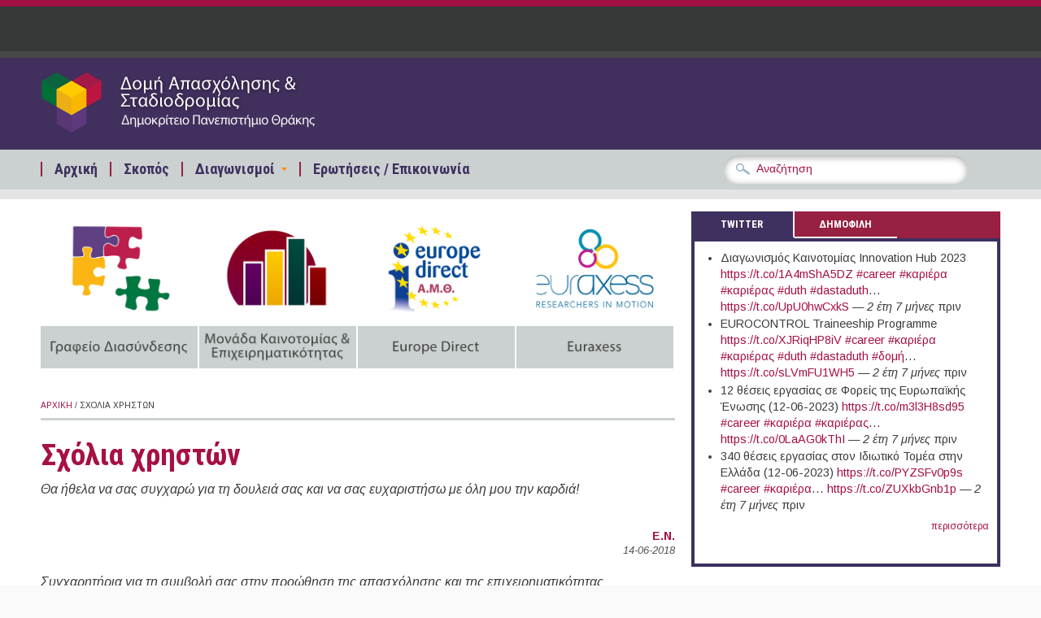

--- FILE ---
content_type: text/html; charset=utf-8
request_url: https://dasta.duth.gr/?q=testimonials&page=3
body_size: 14145
content:
<!DOCTYPE html PUBLIC "-//W3C//DTD XHTML+RDFa 1.0//EN"
  "http://www.w3.org/MarkUp/DTD/xhtml-rdfa-1.dtd">
<html xmlns="http://www.w3.org/1999/xhtml" xml:lang="el" version="XHTML+RDFa 1.0" dir="ltr"
  xmlns:content="http://purl.org/rss/1.0/modules/content/"
  xmlns:dc="http://purl.org/dc/terms/"
  xmlns:foaf="http://xmlns.com/foaf/0.1/"
  xmlns:og="http://ogp.me/ns#"
  xmlns:rdfs="http://www.w3.org/2000/01/rdf-schema#"
  xmlns:sioc="http://rdfs.org/sioc/ns#"
  xmlns:sioct="http://rdfs.org/sioc/types#"
  xmlns:skos="http://www.w3.org/2004/02/skos/core#"
  xmlns:xsd="http://www.w3.org/2001/XMLSchema#">

<head profile="http://www.w3.org/1999/xhtml/vocab">
  <meta http-equiv="Content-Type" content="text/html; charset=utf-8" />
<meta name="Generator" content="Drupal 7 (http://drupal.org)" />
<meta name="viewport" content="width=device-width, initial-scale=1, maximum-scale=1" />
<meta property="og:image" content="https://dasta.duth.gr/sites/all/themes/pressblog/fb-post-dasta.png" />
<link rel="shortcut icon" href="https://dasta.duth.gr/sites/default/files/favicon-dasta.ico" type="image/vnd.microsoft.icon" />
  <title>Σχόλια χρηστών | Δομή Απασχόλησης Σταδιοδρομίας</title>
  <style type="text/css" media="all">
@import url("https://dasta.duth.gr/modules/system/system.base.css?so54ii");
@import url("https://dasta.duth.gr/modules/system/system.menus.css?so54ii");
@import url("https://dasta.duth.gr/modules/system/system.messages.css?so54ii");
@import url("https://dasta.duth.gr/modules/system/system.theme.css?so54ii");
</style>
<style type="text/css" media="all">
@import url("https://dasta.duth.gr/modules/aggregator/aggregator.css?so54ii");
@import url("https://dasta.duth.gr/sites/all/modules/date/date_api/date.css?so54ii");
@import url("https://dasta.duth.gr/sites/all/modules/date/date_popup/themes/datepicker.1.7.css?so54ii");
@import url("https://dasta.duth.gr/modules/field/theme/field.css?so54ii");
@import url("https://dasta.duth.gr/modules/node/node.css?so54ii");
@import url("https://dasta.duth.gr/modules/search/search.css?so54ii");
@import url("https://dasta.duth.gr/modules/user/user.css?so54ii");
@import url("https://dasta.duth.gr/sites/all/modules/extlink/extlink.css?so54ii");
@import url("https://dasta.duth.gr/sites/all/modules/views/css/views.css?so54ii");
</style>
<style type="text/css" media="all">
@import url("https://dasta.duth.gr/sites/all/modules/ctools/css/ctools.css?so54ii");
@import url("https://dasta.duth.gr/sites/all/libraries/superfish/css/superfish.css?so54ii");
</style>
<style type="text/css" media="all and (min-width: 1200px)">
@import url("https://dasta.duth.gr/sites/all/themes/pressblog/css/1200.css?so54ii");
</style>
<style type="text/css" media="all and (min-width: 980px) and (max-width: 1199px)">
@import url("https://dasta.duth.gr/sites/all/themes/pressblog/css/960.css?so54ii");
</style>
<style type="text/css" media="all and (min-width: 760px) and (max-width: 979px)">
@import url("https://dasta.duth.gr/sites/all/themes/pressblog/css/720.css?so54ii");
</style>
<style type="text/css" media="all and (max-width: 759px)">
@import url("https://dasta.duth.gr/sites/all/themes/pressblog/css/mobile.css?so54ii");
</style>
<style type="text/css" media="all">
@import url("https://dasta.duth.gr/sites/all/themes/pressblog/js/SpryAssets/SpryTabbedPanels.css?so54ii");
@import url("https://dasta.duth.gr/sites/all/themes/pressblog/js/flexslider/flexslider.css?so54ii");
@import url("https://dasta.duth.gr/sites/all/themes/pressblog/style.css?so54ii");
@import url("https://dasta.duth.gr/sites/all/themes/pressblog/local-mke.css?so54ii");
@import url("https://dasta.duth.gr/sites/all/themes/pressblog/local-dasta.css?so54ii");
@import url("https://dasta.duth.gr/sites/all/themes/pressblog/local-feed.css?so54ii");
@import url("https://dasta.duth.gr/sites/all/themes/pressblog/local-mailchimp.css?so54ii");
@import url("https://dasta.duth.gr/sites/all/themes/pressblog/local-theme2013.css?so54ii");
</style>
<style type="text/css" media="all">
@import url("https://dasta.duth.gr/sites/all/themes/pressblog/style-purple.css?so54ii");
</style>

<!--[if (IE 9)&(!IEMobile)]>
<link type="text/css" rel="stylesheet" href="https://dasta.duth.gr/sites/all/themes/pressblog/ie9.css?so54ii" media="all" />
<![endif]-->

<!--[if (lt IE 9)&(!IEMobile)]>
<link type="text/css" rel="stylesheet" href="https://dasta.duth.gr/sites/all/themes/pressblog/css/layout-ie.css?so54ii" media="all" />
<![endif]-->

<!--[if (lt IE 9)&(!IEMobile)]>
<link type="text/css" rel="stylesheet" href="https://dasta.duth.gr/sites/all/themes/pressblog/css/ie.css?so54ii" media="all" />
<![endif]-->
  <script type="text/javascript" src="https://dasta.duth.gr/misc/jquery.js?v=1.4.4"></script>
<script type="text/javascript" src="https://dasta.duth.gr/misc/jquery-extend-3.4.0.js?v=1.4.4"></script>
<script type="text/javascript" src="https://dasta.duth.gr/misc/jquery-html-prefilter-3.5.0-backport.js?v=1.4.4"></script>
<script type="text/javascript" src="https://dasta.duth.gr/misc/jquery.once.js?v=1.2"></script>
<script type="text/javascript" src="https://dasta.duth.gr/misc/drupal.js?so54ii"></script>
<script type="text/javascript" src="https://dasta.duth.gr/sites/all/modules/extlink/extlink.js?so54ii"></script>
<script type="text/javascript" src="https://dasta.duth.gr/sites/default/files/languages/el_gKbVoOZ5BYlcXyGOnYAD4GLb_m0H0NCldW-z7YsqFJY.js?so54ii"></script>
<script type="text/javascript">
<!--//--><![CDATA[//><!--
jQuery(document).ready(function($) {
$(window).scroll(function() {
	if($(this).scrollTop() != 0) {
		$("#toTop").fadeIn();
	} else {
		$("#toTop").fadeOut();
	}
});

$("#toTop").click(function() {
	$("body,html").animate({scrollTop:0},800);
});

});
//--><!]]>
</script>
<script type="text/javascript" src="https://dasta.duth.gr/sites/all/modules/google_analytics/googleanalytics.js?so54ii"></script>
<script type="text/javascript" src="https://www.googletagmanager.com/gtag/js?id=G-SFR42P0EPX"></script>
<script type="text/javascript">
<!--//--><![CDATA[//><!--
window.dataLayer = window.dataLayer || [];function gtag(){dataLayer.push(arguments)};gtag("js", new Date());gtag("set", "developer_id.dMDhkMT", true);gtag("config", "G-SFR42P0EPX", {"groups":"default"});
//--><!]]>
</script>
<script type="text/javascript" src="https://dasta.duth.gr/sites/all/libraries/superfish/jquery.hoverIntent.minified.js?so54ii"></script>
<script type="text/javascript" src="https://dasta.duth.gr/sites/all/libraries/superfish/sfsmallscreen.js?so54ii"></script>
<script type="text/javascript" src="https://dasta.duth.gr/sites/all/libraries/superfish/superfish.js?so54ii"></script>
<script type="text/javascript" src="https://dasta.duth.gr/sites/all/libraries/superfish/supersubs.js?so54ii"></script>
<script type="text/javascript" src="https://dasta.duth.gr/sites/all/modules/superfish/superfish.js?so54ii"></script>
<script type="text/javascript" src="https://dasta.duth.gr/sites/all/themes/pressblog/js/flexslider/jquery.flexslider.js?so54ii"></script>
<script type="text/javascript" src="https://dasta.duth.gr/sites/all/themes/pressblog/js/SpryAssets/SpryTabbedPanels.js?so54ii"></script>
<script type="text/javascript" src="https://dasta.duth.gr/sites/all/themes/pressblog/js/jquery.cycle.all.min.js?so54ii"></script>
<script type="text/javascript">
<!--//--><![CDATA[//><!--
jQuery.extend(Drupal.settings, {"basePath":"\/","pathPrefix":"","setHasJsCookie":0,"ajaxPageState":{"theme":"pressblog","theme_token":"TQGsh6uhPiTzSPSc9nSFJiIkzJu_XzvRBCzzBFZKFqU","js":{"0":1,"1":1,"misc\/jquery.js":1,"misc\/jquery-extend-3.4.0.js":1,"misc\/jquery-html-prefilter-3.5.0-backport.js":1,"misc\/jquery.once.js":1,"misc\/drupal.js":1,"sites\/all\/modules\/extlink\/extlink.js":1,"public:\/\/languages\/el_gKbVoOZ5BYlcXyGOnYAD4GLb_m0H0NCldW-z7YsqFJY.js":1,"2":1,"sites\/all\/modules\/google_analytics\/googleanalytics.js":1,"https:\/\/www.googletagmanager.com\/gtag\/js?id=G-SFR42P0EPX":1,"3":1,"sites\/all\/libraries\/superfish\/jquery.hoverIntent.minified.js":1,"sites\/all\/libraries\/superfish\/sfsmallscreen.js":1,"sites\/all\/libraries\/superfish\/superfish.js":1,"sites\/all\/libraries\/superfish\/supersubs.js":1,"sites\/all\/modules\/superfish\/superfish.js":1,"sites\/all\/themes\/pressblog\/js\/flexslider\/jquery.flexslider.js":1,"sites\/all\/themes\/pressblog\/js\/SpryAssets\/SpryTabbedPanels.js":1,"sites\/all\/themes\/pressblog\/js\/jquery.cycle.all.min.js":1},"css":{"modules\/system\/system.base.css":1,"modules\/system\/system.menus.css":1,"modules\/system\/system.messages.css":1,"modules\/system\/system.theme.css":1,"modules\/aggregator\/aggregator.css":1,"sites\/all\/modules\/date\/date_api\/date.css":1,"sites\/all\/modules\/date\/date_popup\/themes\/datepicker.1.7.css":1,"modules\/field\/theme\/field.css":1,"modules\/node\/node.css":1,"modules\/search\/search.css":1,"modules\/user\/user.css":1,"sites\/all\/modules\/extlink\/extlink.css":1,"sites\/all\/modules\/views\/css\/views.css":1,"sites\/all\/modules\/ctools\/css\/ctools.css":1,"sites\/all\/libraries\/superfish\/css\/superfish.css":1,"sites\/all\/themes\/pressblog\/css\/1200.css":1,"sites\/all\/themes\/pressblog\/css\/960.css":1,"sites\/all\/themes\/pressblog\/css\/720.css":1,"sites\/all\/themes\/pressblog\/css\/mobile.css":1,"sites\/all\/themes\/pressblog\/js\/SpryAssets\/SpryTabbedPanels.css":1,"sites\/all\/themes\/pressblog\/js\/flexslider\/flexslider.css":1,"sites\/all\/themes\/pressblog\/style.css":1,"sites\/all\/themes\/pressblog\/local-mke.css":1,"sites\/all\/themes\/pressblog\/local-dasta.css":1,"sites\/all\/themes\/pressblog\/local-feed.css":1,"sites\/all\/themes\/pressblog\/local-mailchimp.css":1,"sites\/all\/themes\/pressblog\/local-theme2013.css":1,"sites\/all\/themes\/pressblog\/style-purple.css":1,"sites\/all\/themes\/pressblog\/ie9.css":1,"sites\/all\/themes\/pressblog\/css\/layout-ie.css":1,"sites\/all\/themes\/pressblog\/css\/ie.css":1}},"extlink":{"extTarget":"_blank","extClass":0,"extLabel":"(link is external)","extImgClass":0,"extSubdomains":0,"extExclude":"","extInclude":"","extCssExclude":"","extCssExplicit":"","extAlert":0,"extAlertText":"This link will take you to an external web site. We are not responsible for their content.","mailtoClass":"mailto","mailtoLabel":"(link sends e-mail)"},"googleanalytics":{"account":["G-SFR42P0EPX"],"trackOutbound":1,"trackMailto":1,"trackDownload":1,"trackDownloadExtensions":"7z|aac|arc|arj|asf|asx|avi|bin|csv|doc(x|m)?|dot(x|m)?|exe|flv|gif|gz|gzip|hqx|jar|jpe?g|js|mp(2|3|4|e?g)|mov(ie)?|msi|msp|pdf|phps|png|ppt(x|m)?|pot(x|m)?|pps(x|m)?|ppam|sld(x|m)?|thmx|qtm?|ra(m|r)?|sea|sit|tar|tgz|torrent|txt|wav|wma|wmv|wpd|xls(x|m|b)?|xlt(x|m)|xlam|xml|z|zip"},"superfish":{"2":{"id":"2","sf":{"delay":"200","animation":{"opacity":"show"},"speed":"\u0027fast\u0027","autoArrows":false,"dropShadows":false,"disableHI":false},"plugins":{"smallscreen":{"mode":"window_width","addSelected":false,"menuClasses":false,"hyperlinkClasses":false,"title":"\u039c\u03b5\u03bd\u03bf\u03cd \u03b5\u03c0\u03b9\u03bb\u03bf\u03b3\u03ce\u03bd"},"supposition":false,"bgiframe":false,"supersubs":{"minWidth":"15","maxWidth":"30","extraWidth":1}}}}});
//--><!]]>
</script>
</head>
<body class="html not-front not-logged-in one-sidebar sidebar-first page-testimonials hff-default pff-default" >
  <div id="skip-link">
    <a href="#main-content" class="element-invisible element-focusable">Παράκαμψη προς το κυρίως περιεχόμενο</a>
  </div>
    <div id="toTop">Back to Top</div>

<!-- #header -->
<div id="header" class="clearfix">

    <!-- #header-navigation -->
    <div id="header-navigation" class="clearfix">

        <div id="header-navigation-inner" class="container_12 clearfix">

            <div class="grid_12">

                <div class="grid_12 alpha omega">

                	<div id="main-menu" class="clearfix">
					  <div class="region region-main-navigation">
    <div id="block-block-21" class="clearfix block block-block">

    
  <div class="content">
    <div></div>
  </div>
</div>  </div>
                    </div>

                </div>

                <div class="grid_12 alpha omega">
                    <div id="search-box" class="clearfix">
                                        </div>
                </div>

            </div>

        </div>

    </div>
    <!--EOF:#header-navigation -->

    <!-- #header-content -->
    <div id="header-content" class="clearfix">

        <div id="header-content-inner" class="container_12 clearfix">

            <div class="grid_12">

                <div class="grid_6 alpha">

                    <div class="site-fields clearfix">

                                                <div id="logo">
                        <a href="/" title="Αρχική"><img src="https://dasta.duth.gr/sites/default/files/logo-dasta.png" alt="Αρχική" /></a>
                        </div>
                        
                        
                    </div>

                </div>

                <div class="grid_6 omega">

                    <div id="header-content-banner" class="clearfix"></div>

                </div>

            </div>

        </div>

    </div>
    <!--EOF:#header-content -->

    <!-- #header-subscribe -->
    <div id="header-subscribe" class="clearfix">

        <div id="header-subscribe-inner" class="container_12 clearfix">

            <div class="grid_12">

                <div class="grid_8 alpha">

                    <div id="secondary-menu" class="clearfix">
					  <div class="region region-secondary-navigation">
    <div id="block-superfish-2" class="clearfix block block-superfish">

    
  <div class="content">
    <ul id="superfish-2" class="menu sf-menu sf-menu-secondary-menu sf-horizontal sf-style-none"><li id="menu-730-2" class="sf-depth-1 sf-no-children"><a href="/" title="" class="sf-depth-1">Αρχική</a></li><li id="menu-727-2" class="sf-depth-1 sf-no-children"><a href="/?q=about" class="sf-depth-1">Σκοπός</a></li><li id="menu-773-2" class="sf-depth-1 menuparent"><a href="/?q=node/51" class="sf-depth-1 menuparent">Διαγωνισμοί</a><ul><li id="menu-895-2" class="sf-depth-2 menuparent"><a href="/?q=node/143" class="sf-depth-2 menuparent">Επιχειρώ - Καινοτομώ 2013</a><ul><li id="menu-896-2" class="sf-depth-3 sf-no-children"><a href="/?q=node/144" class="sf-depth-3">Στόχος</a></li><li id="menu-897-2" class="sf-depth-3 sf-no-children"><a href="/?q=node/145" class="sf-depth-3">Διαγωνισμός</a></li><li id="menu-898-2" class="sf-depth-3 sf-no-children"><a href="/?q=node/146" class="sf-depth-3">Δικαιούχοι συμμετοχής</a></li><li id="menu-899-2" class="sf-depth-3 sf-no-children"><a href="/?q=node/147" class="sf-depth-3">Διαδικασία Συμμετοχής</a></li><li id="menu-900-2" class="sf-depth-3 sf-no-children"><a href="/?q=node/148" class="sf-depth-3">Σημαντικές Ημερομηνίες</a></li><li id="menu-901-2" class="sf-depth-3 sf-no-children"><a href="/?q=node/149" class="sf-depth-3">Αίτηση Συμμετοχής</a></li><li id="menu-902-2" class="sf-depth-3 sf-no-children"><a href="/?q=node/150" class="sf-depth-3">Αξιολόγηση</a></li><li id="menu-903-2" class="sf-depth-3 sf-no-children"><a href="/?q=node/151" class="sf-depth-3">Επιτροπή Αξιολόγησης</a></li></ul></li><li id="menu-774-2" class="sf-depth-2 menuparent"><a href="/?q=node/40" title="Επιχειρώ - Καινοτομώ 2012" class="sf-depth-2 menuparent">Επιχειρώ - Καινοτομώ 2012</a><ul><li id="menu-775-2" class="sf-depth-3 sf-no-children"><a href="/?q=node/46" class="sf-depth-3">Στόχος</a></li><li id="menu-776-2" class="sf-depth-3 sf-no-children"><a href="/?q=node/43" class="sf-depth-3">Διαγωνισμός</a></li><li id="menu-777-2" class="sf-depth-3 sf-no-children"><a href="/?q=node/47" class="sf-depth-3">Δικαιούχοι Συμμετοχής</a></li><li id="menu-778-2" class="sf-depth-3 sf-no-children"><a href="/?q=node/48" class="sf-depth-3">Διαδικασία Συμμετοχής</a></li><li id="menu-779-2" class="sf-depth-3 sf-no-children"><a href="/?q=node/49" class="sf-depth-3">Σημαντικές Ημερομηνίες</a></li><li id="menu-780-2" class="sf-depth-3 sf-no-children"><a href="/?q=node/41" class="sf-depth-3">Αίτηση Συμμετοχής</a></li><li id="menu-781-2" class="sf-depth-3 sf-no-children"><a href="/?q=node/50" class="sf-depth-3">Αξιολόγηση</a></li><li id="menu-782-2" class="sf-depth-3 sf-no-children"><a href="/?q=node/54" class="sf-depth-3">Επιτροπή Αξιολόγησης</a></li></ul></li></ul></li><li id="menu-807-2" class="sf-depth-1 sf-no-children"><a href="/?q=contact" title="" class="sf-depth-1">Ερωτήσεις / Επικοινωνία</a></li></ul>  </div>
</div>  </div>
                    </div>

                </div>

                <div class="grid_4 omega">
                      <div class="region region-header-bottom">
    <div id="block-block-12" class="clearfix block block-block">

    
  <div class="content">
    <div class="block block-search contextual-links-region" id="block-search-form">
<div class="content">
<form action="https://dasta.duth.gr/" id="cse-search-box" target="_self">
<div>
<input type="hidden" name="q" value="cse" />
<div class="form-item form-type-textfield form-item-search-block-form">
<input id="edit-search-block-form--2" class="form-text" type="text" name="s" size="28"  maxlength="128" size="15" value="Αναζήτηση" onfocus="if (this.value == 'Αναζήτηση') {this.value = '';}" onblur="if (this.value == '') {this.value = 'Αναζήτηση';}"/> </div>
<div id="edit-actions" class="form-actions form-wrapper">
<input id="edit-submit" class="form-submit" type="submit" name="sa" value="&#x0391;&#x03bd;&#x03b1;&#x03b6;&#x03ae;&#x03c4;&#x03b7;&#x03c3;&#x03b7;" />
</div>
</form>
</div>
</div>
</div>

<!-- <div class="block block-search contextual-links-region" id="block-search-form">
<div class="content">
<form action="https://www.google.gr/cse" id="cse-search-box" target="_blank">
<div>
<input type="hidden" name="cx" value="002883315739765625974:2e4ivpmhsn0" />
<input type="hidden" name="ie" value="UTF-8" />
<div class="form-item form-type-textfield form-item-search-block-form">
<input id="edit-search-block-form--2" class="form-text" type="text" name="q" size="28"  maxlength="128" size="15" value="Αναζήτηση" onfocus="if (this.value == 'Αναζήτηση') {this.value = '';}" onblur="if (this.value == '') {this.value = 'Αναζήτηση';}"/> </div>
<div id="edit-actions" class="form-actions form-wrapper">
<input id="edit-submit" class="form-submit" type="submit" name="sa" value="&#x0391;&#x03bd;&#x03b1;&#x03b6;&#x03ae;&#x03c4;&#x03b7;&#x03c3;&#x03b7;" />
</div>
</form>
</div>
</div>
</div> -->  </div>
</div>  </div>
                </div>

            </div>

        </div>

    </div>
	<!--EOF:#header-subscribe -->


	</div>
<!--EOF:#header -->

<!-- #page -->
<div id="page" class="clearfix">

    <div id="page-inner" class="container_12">


            <div id="content" class="clearfix">

                
                
                                    <div class="grid_8">
                

					
                                        <div id="highlighted" class="clearfix">
                      <div class="region region-highlighted">
    <div id="block-block-23" class="clearfix block block-block">

    
  <div class="content">
    <div class="site-links">
<a href="http://career.duth.gr"><img src="https://career.duth.gr/static/gd/dasta/dasta-offices-logo-gd.png"></a>
<a href="http://mke.duth.gr"><img src="https://career.duth.gr/static/gd/dasta/dasta-offices-logo-mke.png"></a>
<a href="http://europedirect.duth.gr"><img src="https://career.duth.gr/static/gd/dasta/dasta-offices-logo-ed.png"></a>
<a href="http://euraxess.duth.gr"><img src="https://career.duth.gr/static/gd/dasta/dasta-offices-logo-ex.png"></a>
</div>

<style>
. site-links {
  width: 100%
}

.site-links a {
    width: 25%;
    display: block;
    float: left;
}

.site-links a img {
    display: block;
    width:99%;
}
</style>  </div>
</div>  </div>
                    </div>
                    
					<div class="breadcrumb"><a href="/">Αρχική</a> / Σχόλια χρηστών</div>
					                    <div class="tabs">
                                        </div>
                    
                    
                    <a id="main-content"></a>
                                                            <h1 class="title">Σχόλια χρηστών</h1>
                                        
                    
                      <div class="region region-content">
    <div id="block-system-main" class="clearfix block block-system">

    
  <div class="content">
    <div class="view view-Testimonials view-id-Testimonials view-display-id-page view-dom-id-8b275a1b95d2906bf805f0e0a4ca8eb0">
        
  
  
      <div class="view-content">
        <div class="views-row views-row-1 views-row-odd views-row-first">
      
  <div class="views-field views-field-body">        <div class="field-content"><div class="testimonial">
	<div class="testimonial-body">
	<p>Θα ήθελα να σας συγχαρώ για τη δουλειά σας και να σας ευχαριστήσω με όλη μου την καρδιά!</p>

	</div>
	<div class="testimonial-submitted">
	<a href="/?q=node/1117">Ε.Ν.</a><div class="profession"></div><div class="company"><p>14-06-2018</p>
</div>
	</div>
</div></div>  </div>  </div>
  <div class="views-row views-row-2 views-row-even">
      
  <div class="views-field views-field-body">        <div class="field-content"><div class="testimonial">
	<div class="testimonial-body">
	<p>Συγχαρητήρια για τη συμβολή σας στην προώθηση της απασχόλησης και της επιχειρηματικότητας</p>

	</div>
	<div class="testimonial-submitted">
	<a href="/?q=node/1097">Φ.Σ.</a><div class="profession"></div><div class="company"><p>25-04-2018</p>
</div>
	</div>
</div></div>  </div>  </div>
  <div class="views-row views-row-3 views-row-odd">
      
  <div class="views-field views-field-body">        <div class="field-content"><div class="testimonial">
	<div class="testimonial-body">
	<p>Συγχαρητήρια κ πολλά ευχαριστώ</p>

	</div>
	<div class="testimonial-submitted">
	<a href="/?q=node/1092">A.K. </a><div class="profession"></div><div class="company"><p>18-04-2018</p>
</div>
	</div>
</div></div>  </div>  </div>
  <div class="views-row views-row-4 views-row-even">
      
  <div class="views-field views-field-body">        <div class="field-content"><div class="testimonial">
	<div class="testimonial-body">
	<p>Συγχαρητήρια για το αποτέλεσμα του site σε επίπεδο πληροφορίας και ενημέρωσης</p>

	</div>
	<div class="testimonial-submitted">
	<a href="/?q=node/1091">Γ.O.</a><div class="profession"></div><div class="company"><p>17-04-2018</p>
</div>
	</div>
</div></div>  </div>  </div>
  <div class="views-row views-row-5 views-row-odd">
      
  <div class="views-field views-field-body">        <div class="field-content"><div class="testimonial">
	<div class="testimonial-body">
	<p>θα ήθελα να σας συγχαρώ για το έργο σας</p>

	</div>
	<div class="testimonial-submitted">
	<a href="/?q=node/1089">A.Γ.</a><div class="profession"></div><div class="company"><p>16-04-2018</p>
</div>
	</div>
</div></div>  </div>  </div>
  <div class="views-row views-row-6 views-row-even">
      
  <div class="views-field views-field-body">        <div class="field-content"><div class="testimonial">
	<div class="testimonial-body">
	<p>Παρακολουθώ τη δουλειά σας και οφείλω να σας πω πως τη θαυμάζω και πως είστε ένα πολύ καλά οργανωμένο γραφείο διασύνδεσης</p>

	</div>
	<div class="testimonial-submitted">
	<a href="/?q=node/1085">Α.Κ.</a><div class="profession"></div><div class="company"><p>23-03-2018</p>
</div>
	</div>
</div></div>  </div>  </div>
  <div class="views-row views-row-7 views-row-odd">
      
  <div class="views-field views-field-body">        <div class="field-content"><div class="testimonial">
	<div class="testimonial-body">
	<p>Σας συγχαίρω για τη δουλειά σας</p>

	</div>
	<div class="testimonial-submitted">
	<a href="/?q=node/1063">Α.Ι.</a><div class="profession"></div><div class="company"><p>05-03-2018</p>
</div>
	</div>
</div></div>  </div>  </div>
  <div class="views-row views-row-8 views-row-even">
      
  <div class="views-field views-field-body">        <div class="field-content"><div class="testimonial">
	<div class="testimonial-body">
	<p>Σας ευχαριστώ για την πολύτιμη βοήθεια σας !</p>

	</div>
	<div class="testimonial-submitted">
	<a href="/?q=node/1021">Α.Α.</a><div class="profession"></div><div class="company"><p>21-11-2017</p>
</div>
	</div>
</div></div>  </div>  </div>
  <div class="views-row views-row-9 views-row-odd">
      
  <div class="views-field views-field-body">        <div class="field-content"><div class="testimonial">
	<div class="testimonial-body">
	<p>Συνεχίστε την καλή δουλειά και πάλι μπράβο!</p>

	</div>
	<div class="testimonial-submitted">
	<a href="/?q=node/1019">Λ.Μ. </a><div class="profession"></div><div class="company"><p>13-11-2017</p>
</div>
	</div>
</div></div>  </div>  </div>
  <div class="views-row views-row-10 views-row-even views-row-last">
      
  <div class="views-field views-field-body">        <div class="field-content"><div class="testimonial">
	<div class="testimonial-body">
	<p>Είστε πραγματικά το πιο ενημερωμένο και πιο συνεργάσιμο Γραφείο Διασύνδεσης και ΜΠΡΑΒΟ σας!</p>

	</div>
	<div class="testimonial-submitted">
	<a href="/?q=node/1006">E.Π.</a><div class="profession"></div><div class="company"><p>06-10-2017</p>
</div>
	</div>
</div></div>  </div>  </div>
    </div>
  
      <h2 class="element-invisible">Σελίδες</h2><div class="item-list"><ul class="pager"><li class="pager-first first"><a title="Πρώτη σελίδα" href="/?q=testimonials">« πρώτη</a></li>
<li class="pager-previous"><a title="Προηγούμενη σελίδα" href="/?q=testimonials&amp;page=2">‹ προηγούμενη</a></li>
<li class="pager-item"><a title="πήγαινε στη σελίδα 1" href="/?q=testimonials">1</a></li>
<li class="pager-item"><a title="πήγαινε στη σελίδα 2" href="/?q=testimonials&amp;page=1">2</a></li>
<li class="pager-item"><a title="πήγαινε στη σελίδα 3" href="/?q=testimonials&amp;page=2">3</a></li>
<li class="pager-current">4</li>
<li class="pager-item"><a title="πήγαινε στη σελίδα 5" href="/?q=testimonials&amp;page=4">5</a></li>
<li class="pager-item"><a title="πήγαινε στη σελίδα 6" href="/?q=testimonials&amp;page=5">6</a></li>
<li class="pager-item"><a title="πήγαινε στη σελίδα 7" href="/?q=testimonials&amp;page=6">7</a></li>
<li class="pager-item"><a title="πήγαινε στη σελίδα 8" href="/?q=testimonials&amp;page=7">8</a></li>
<li class="pager-item"><a title="πήγαινε στη σελίδα 9" href="/?q=testimonials&amp;page=8">9</a></li>
<li class="pager-ellipsis">…</li>
<li class="pager-next"><a title="Επόμενη σελίδα" href="/?q=testimonials&amp;page=4">επόμενη ›</a></li>
<li class="pager-last last"><a title="Τελευταία σελίδα" href="/?q=testimonials&amp;page=11">τελευταία »</a></li>
</ul></div>  
  
  
  
  
</div>  </div>
</div>  </div>

                                </div>
                
                                <div class="grid_4">
                    

                						<div id="TabbedPanelsSidebar">
  <ul class="TabbedPanelsTabGroup"><li class="TabbedPanelsTab">Twitter</li><li class="TabbedPanelsTab last">Δημοφιλη</li></ul><div class="TabbedPanelsContentGroup"><div class="TabbedPanelsContent"><div id="block-views-tweets-block" class="clearfix block block-views">

    
  <div class="content">
    <div class="view view-tweets view-id-tweets view-display-id-block view-dom-id-bd7f84c4fdae2de0e115318f000f12f8">
        
  
  
      <div class="view-content">
      <div class="item-list">    <ul>          <li class="views-row views-row-1 views-row-odd views-row-first">  
  <span class="views-field views-field-text">        <span class="field-content">Διαγωνισμός Καινοτομίας Innovation Hub 2023
<a href="https://t.co/1A4mShA5DZ">https://t.co/1A4mShA5DZ</a>

<a target="_blank" rel="nofollow" class="twitter-timeline-link" href="https://twitter.com//search?q=%23career" class="twitter-hashtag">#career</a> <a target="_blank" rel="nofollow" class="twitter-timeline-link" href="https://twitter.com//search?q=%23καριέρα" class="twitter-hashtag">#καριέρα</a> <a target="_blank" rel="nofollow" class="twitter-timeline-link" href="https://twitter.com//search?q=%23καριέρας" class="twitter-hashtag">#καριέρας</a> <a target="_blank" rel="nofollow" class="twitter-timeline-link" href="https://twitter.com//search?q=%23duth" class="twitter-hashtag">#duth</a> <a target="_blank" rel="nofollow" class="twitter-timeline-link" href="https://twitter.com//search?q=%23dastaduth" class="twitter-hashtag">#dastaduth</a>… <a href="https://t.co/UpU0hwCxkS">https://t.co/UpU0hwCxkS</a></span>  </span>       &#8212;   
  <span class="views-field views-field-created-time">        <span class="field-content"><em class="placeholder">2 έτη 7 μήνες</em> πριν</span>  </span></li>
          <li class="views-row views-row-2 views-row-even">  
  <span class="views-field views-field-text">        <span class="field-content">EUROCONTROL Traineeship Programme
<a href="https://t.co/XJRiqHP8iV">https://t.co/XJRiqHP8iV</a>

<a target="_blank" rel="nofollow" class="twitter-timeline-link" href="https://twitter.com//search?q=%23career" class="twitter-hashtag">#career</a> <a target="_blank" rel="nofollow" class="twitter-timeline-link" href="https://twitter.com//search?q=%23καριέρα" class="twitter-hashtag">#καριέρα</a> <a target="_blank" rel="nofollow" class="twitter-timeline-link" href="https://twitter.com//search?q=%23καριέρας" class="twitter-hashtag">#καριέρας</a> <a target="_blank" rel="nofollow" class="twitter-timeline-link" href="https://twitter.com//search?q=%23duth" class="twitter-hashtag">#duth</a> <a target="_blank" rel="nofollow" class="twitter-timeline-link" href="https://twitter.com//search?q=%23dastaduth" class="twitter-hashtag">#dastaduth</a> <a target="_blank" rel="nofollow" class="twitter-timeline-link" href="https://twitter.com//search?q=%23δομή" class="twitter-hashtag">#δομή</a>… <a href="https://t.co/sLVmFU1WH5">https://t.co/sLVmFU1WH5</a></span>  </span>       &#8212;   
  <span class="views-field views-field-created-time">        <span class="field-content"><em class="placeholder">2 έτη 7 μήνες</em> πριν</span>  </span></li>
          <li class="views-row views-row-3 views-row-odd">  
  <span class="views-field views-field-text">        <span class="field-content">12 θέσεις εργασίας σε Φορείς της Ευρωπαϊκής Ένωσης (12-06-2023)
<a href="https://t.co/m3l3H8sd95">https://t.co/m3l3H8sd95</a>

<a target="_blank" rel="nofollow" class="twitter-timeline-link" href="https://twitter.com//search?q=%23career" class="twitter-hashtag">#career</a> <a target="_blank" rel="nofollow" class="twitter-timeline-link" href="https://twitter.com//search?q=%23καριέρα" class="twitter-hashtag">#καριέρα</a> <a target="_blank" rel="nofollow" class="twitter-timeline-link" href="https://twitter.com//search?q=%23καριέρας" class="twitter-hashtag">#καριέρας</a>… <a href="https://t.co/0LaAG0kThI">https://t.co/0LaAG0kThI</a></span>  </span>       &#8212;   
  <span class="views-field views-field-created-time">        <span class="field-content"><em class="placeholder">2 έτη 7 μήνες</em> πριν</span>  </span></li>
          <li class="views-row views-row-4 views-row-even views-row-last">  
  <span class="views-field views-field-text">        <span class="field-content">340 θέσεις εργασίας στον Ιδιωτικό Τομέα στην Ελλάδα (12-06-2023)
<a href="https://t.co/PYZSFv0p9s">https://t.co/PYZSFv0p9s</a>

<a target="_blank" rel="nofollow" class="twitter-timeline-link" href="https://twitter.com//search?q=%23career" class="twitter-hashtag">#career</a> <a target="_blank" rel="nofollow" class="twitter-timeline-link" href="https://twitter.com//search?q=%23καριέρα" class="twitter-hashtag">#καριέρα</a>… <a href="https://t.co/ZUXkbGnb1p">https://t.co/ZUXkbGnb1p</a></span>  </span>       &#8212;   
  <span class="views-field views-field-created-time">        <span class="field-content"><em class="placeholder">2 έτη 7 μήνες</em> πριν</span>  </span></li>
      </ul></div>    </div>
  
  
  
      
<div class="more-link">
  <a href="/?q=tweets-raw">
    περισσότερα  </a>
</div>
  
  
  
</div>  </div>
</div></div><div class="TabbedPanelsContent"><div id="block-views-4462a14dff0c233421d6b57ce2e9853b" class="clearfix block block-views">

    
  <div class="content">
    <div class="view view-popular-articles view-id-popular_articles view-display-id-popular_articles view-dom-id-8b3d79d6213588ac708859822bebee97">
        
  
  
      <div class="view-content">
        <div class="views-row views-row-1 views-row-odd views-row-first">
      
  <div class="views-field views-field-entity-id">        <div class="field-content"><a href="/?q=node/1007"><img typeof="foaf:Image" src="https://dasta.duth.gr/sites/default/files/styles/thumbnail/public/default_images/default-promo-image.jpg?itok=M5s9WUg5" width="60" height="60" alt="" /></a></div>  </div>  
  <div class="views-field views-field-title">        <span class="field-content"><a href="/?q=node/1007">Διασυνδεθείτε 13-10-2017</a></span>  </div>  
  <div class="views-field views-field-entity-id-1">        <span class="field-content">Στον παρακάτω σύνδεσμο μπορείτε να βρείτε το ενημερωτικό δελ...</span>  </div>  
  <div class="views-field views-field-created">        <span class="field-content">Παρ, 13/10/2017 - 14:07</span>  </div>  </div>
  <div class="views-row views-row-2 views-row-even">
      
  <div class="views-field views-field-entity-id">        <div class="field-content"><a href="/?q=node/973"><img typeof="foaf:Image" src="https://dasta.duth.gr/sites/default/files/styles/thumbnail/public/default_images/default-promo-image.jpg?itok=M5s9WUg5" width="60" height="60" alt="" /></a></div>  </div>  
  <div class="views-field views-field-title">        <span class="field-content"><a href="/?q=node/973">Διασυνδεθείτε 02-06-2017</a></span>  </div>  
  <div class="views-field views-field-entity-id-1">        <span class="field-content">Στον παρακάτω σύνδεσμο μπορείτε να βρείτε το ενημερωτικό δελ...</span>  </div>  
  <div class="views-field views-field-created">        <span class="field-content">Παρ, 02/06/2017 - 15:34</span>  </div>  </div>
  <div class="views-row views-row-3 views-row-odd">
      
  <div class="views-field views-field-entity-id">        <div class="field-content"><a href="/?q=node/468"><img typeof="foaf:Image" src="https://dasta.duth.gr/sites/default/files/styles/thumbnail/public/default_images/default-promo-image.jpg?itok=M5s9WUg5" width="60" height="60" alt="" /></a></div>  </div>  
  <div class="views-field views-field-title">        <span class="field-content"><a href="/?q=node/468">Διασυνδεθείτε 30-01-2015</a></span>  </div>  
  <div class="views-field views-field-entity-id-1">        <span class="field-content">Στον παρακάτω σύνδεσμο μπορείτε να βρείτε το ενημερωτικό δελ...</span>  </div>  
  <div class="views-field views-field-created">        <span class="field-content">Παρ, 30/01/2015 - 14:11</span>  </div>  </div>
  <div class="views-row views-row-4 views-row-even views-row-last">
      
  <div class="views-field views-field-entity-id">        <div class="field-content"><a href="/?q=about"><img typeof="foaf:Image" src="https://dasta.duth.gr/sites/default/files/styles/thumbnail/public/dasta-slides-skopos_0.gif?itok=Fum53x88" width="60" height="60" alt="" /></a></div>  </div>  
  <div class="views-field views-field-title">        <span class="field-content"><a href="/?q=about">Σκοπός</a></span>  </div>  
  <div class="views-field views-field-entity-id-1">        <span class="field-content">
Η Δομή Απασχόλησης και Σταδιοδρομίας του Δ.Π.Θ. ιδρύθηκε στ...</span>  </div>  
  <div class="views-field views-field-created">        <span class="field-content">Τρί, 03/04/2012 - 17:34</span>  </div>  </div>
    </div>
  
  
  
  
  
  
</div>  </div>
</div></div></div>
  <script type="text/javascript">var TabbedPanelsSidebar = new Spry.Widget.TabbedPanels("TabbedPanelsSidebar");</script>
  </div>
  					
                      <div class="region region-sidebar-first">
    <div id="block-views-latest-block-1" class="clearfix block block-views">

    <h2>Προσφατα Αρθρα</h2>
  
  <div class="content">
    <div class="view view-latest view-id-latest view-display-id-block_1 view-latest-articles view-dom-id-1b8fd7440499ccef9a996afa44210364">
        
  
  
      <div class="view-content">
        <div class="views-row views-row-1 views-row-odd views-row-first">
      
  <div class="views-field views-field-title">        <span class="field-content"><a href="/?q=node/1855">Διασυνδεθείτε 16-01-2026</a></span>  </div>  
  <div class="views-field views-field-created">        <span class="field-content">Σάβ, 17/01/2026 - 02:28</span>  </div>  </div>
  <div class="views-row views-row-2 views-row-even">
      
  <div class="views-field views-field-title">        <span class="field-content"><a href="/?q=node/1854">Διασυνδεθείτε 09-01-2026</a></span>  </div>  
  <div class="views-field views-field-created">        <span class="field-content">Παρ, 09/01/2026 - 15:41</span>  </div>  </div>
  <div class="views-row views-row-3 views-row-odd">
      
  <div class="views-field views-field-title">        <span class="field-content"><a href="/?q=node/1853">Έτος 2025 - 1.016.859 επισκέψεις</a></span>  </div>  
  <div class="views-field views-field-created">        <span class="field-content">Παρ, 02/01/2026 - 15:23</span>  </div>  </div>
  <div class="views-row views-row-4 views-row-even">
      
  <div class="views-field views-field-title">        <span class="field-content"><a href="/?q=node/1852">Δεκέμβριος 2025 - 86.763 επισκέψεις</a></span>  </div>  
  <div class="views-field views-field-created">        <span class="field-content">Παρ, 02/01/2026 - 13:30</span>  </div>  </div>
  <div class="views-row views-row-5 views-row-odd">
      
  <div class="views-field views-field-title">        <span class="field-content"><a href="/?q=node/1851">Απολογισμός Δράσεων Δ.Α.ΣΤ.Α. του Δ.Π.Θ. για το 2025</a></span>  </div>  
  <div class="views-field views-field-created">        <span class="field-content">Τετ, 31/12/2025 - 17:02</span>  </div>  </div>
  <div class="views-row views-row-6 views-row-even">
      
  <div class="views-field views-field-title">        <span class="field-content"><a href="/?q=node/1850">Διασυνδεθείτε 19-12-2025</a></span>  </div>  
  <div class="views-field views-field-created">        <span class="field-content">Παρ, 19/12/2025 - 13:50</span>  </div>  </div>
  <div class="views-row views-row-7 views-row-odd">
      
  <div class="views-field views-field-title">        <span class="field-content"><a href="/?q=node/1849">Διασυνδεθείτε 12-12-2025</a></span>  </div>  
  <div class="views-field views-field-created">        <span class="field-content">Παρ, 12/12/2025 - 18:31</span>  </div>  </div>
  <div class="views-row views-row-8 views-row-even">
      
  <div class="views-field views-field-title">        <span class="field-content"><a href="/?q=node/1848">Thrace Innovation Tour</a></span>  </div>  
  <div class="views-field views-field-created">        <span class="field-content">Παρ, 05/12/2025 - 21:08</span>  </div>  </div>
  <div class="views-row views-row-9 views-row-odd">
      
  <div class="views-field views-field-title">        <span class="field-content"><a href="/?q=node/1847">Διασυνδεθείτε 05-12-2025</a></span>  </div>  
  <div class="views-field views-field-created">        <span class="field-content">Παρ, 05/12/2025 - 19:11</span>  </div>  </div>
  <div class="views-row views-row-10 views-row-even views-row-last">
      
  <div class="views-field views-field-title">        <span class="field-content"><a href="/?q=node/1846">Νοέμβριος 2025 - 88.996 επισκέψεις</a></span>  </div>  
  <div class="views-field views-field-created">        <span class="field-content">Τρί, 02/12/2025 - 17:55</span>  </div>  </div>
    </div>
  
  
  
      
<div class="more-link">
  <a href="/?q=latest">
    Περισσότερα  </a>
</div>
  
  
  
</div>  </div>
</div><div id="block-views-testimonials-block" class="clearfix block block-views">

    <h2>Σχολια</h2>
  
  <div class="content">
    <div class="view view-Testimonials view-id-Testimonials view-display-id-block border clearfix view-dom-id-ce2e347d8b0899f50d81a88c00c77570">
        
  
  
      <div class="view-content">
      <div class="item-list testimonial-slider flexslider">    <ul class="slides">          <li class="">  
  <div class="views-field views-field-body">        <div class="field-content"><div class="testimonial">
	<div class="testimonial-body">
	<p>Συγχαρητήρια για το έργο σας</p>

	</div>
	<div class="testimonial-submitted">
	<a href="/?q=node/1757">Α.Μ.</a><div class="profession"></div><div class="company"><p>22-01-2025</p>
</div>
	</div>
</div></div>  </div></li>
          <li class="">  
  <div class="views-field views-field-body">        <div class="field-content"><div class="testimonial">
	<div class="testimonial-body">
	<p>Συγχαρητήρια για την ενεργή δράση σας στο Δ.Π.Θ.</p>

	</div>
	<div class="testimonial-submitted">
	<a href="/?q=node/1744">Α.Π.</a><div class="profession"></div><div class="company"><p>02-12-2024</p>
</div>
	</div>
</div></div>  </div></li>
          <li class="">  
  <div class="views-field views-field-body">        <div class="field-content"><div class="testimonial">
	<div class="testimonial-body">
	<p>Θερμά συγχαρητήρια για την καταπληκτική δουλειά</p>

	</div>
	<div class="testimonial-submitted">
	<a href="/?q=node/1740">Ε.Λ.</a><div class="profession"></div><div class="company"><p>23-11-2024</p>
</div>
	</div>
</div></div>  </div></li>
          <li class="">  
  <div class="views-field views-field-body">        <div class="field-content"><div class="testimonial">
	<div class="testimonial-body">
	<p>Συγχαρητήρια για την εξαιρετική δουλειά που έχετε κάνει</p>

	</div>
	<div class="testimonial-submitted">
	<a href="/?q=node/1737">Λ.Φ.</a><div class="profession"></div><div class="company"><p>15-11-2024</p>
</div>
	</div>
</div></div>  </div></li>
          <li class="">  
  <div class="views-field views-field-body">        <div class="field-content"><div class="testimonial">
	<div class="testimonial-body">
	<p>Συγχαρητήρια για το έργο που επιτελείτε</p>

	</div>
	<div class="testimonial-submitted">
	<a href="/?q=node/1716">Α.Π. </a><div class="profession"></div><div class="company"><p>28-09-2024</p>
</div>
	</div>
</div></div>  </div></li>
          <li class="">  
  <div class="views-field views-field-body">        <div class="field-content"><div class="testimonial">
	<div class="testimonial-body">
	<p>Συγχαρητήρια για την εξαιρετική δουλειά που κάνετε</p>

	</div>
	<div class="testimonial-submitted">
	<a href="/?q=node/1708">Α.Χ.</a><div class="profession"></div><div class="company"><p>11-09-2024</p>
</div>
	</div>
</div></div>  </div></li>
          <li class="">  
  <div class="views-field views-field-body">        <div class="field-content"><div class="testimonial">
	<div class="testimonial-body">
	<p>Έχετε κάνει εξαιρετική δουλειά</p>

	</div>
	<div class="testimonial-submitted">
	<a href="/?q=node/1699">Ρ.Φ.</a><div class="profession"></div><div class="company"><p>23-07-2024</p>
</div>
	</div>
</div></div>  </div></li>
          <li class="">  
  <div class="views-field views-field-body">        <div class="field-content"><div class="testimonial">
	<div class="testimonial-body">
	<p>Παρακολουθούμε το διαδικτυακό σας τόπο και το πολύ σημαντικό σας έργο</p>

	</div>
	<div class="testimonial-submitted">
	<a href="/?q=node/1685">Ε.Ζ. </a><div class="profession"></div><div class="company"><p>04-07-2024</p>
</div>
	</div>
</div></div>  </div></li>
          <li class="">  
  <div class="views-field views-field-body">        <div class="field-content"><div class="testimonial">
	<div class="testimonial-body">
	<p>Συγχαρητήρια για την εξαιρετική δουλειά σας</p>

	</div>
	<div class="testimonial-submitted">
	<a href="/?q=node/1676">Α.Δ.</a><div class="profession"></div><div class="company"><p>14-06-2024</p>
</div>
	</div>
</div></div>  </div></li>
          <li class="">  
  <div class="views-field views-field-body">        <div class="field-content"><div class="testimonial">
	<div class="testimonial-body">
	<p>Σας ευχαριστούμε πολύ για την άμεση ανταπόκριση</p>

	</div>
	<div class="testimonial-submitted">
	<a href="/?q=node/1646">Σ.Π.</a><div class="profession"></div><div class="company"><p>09-04-2024</p>
</div>
	</div>
</div></div>  </div></li>
          <li class="">  
  <div class="views-field views-field-body">        <div class="field-content"><div class="testimonial">
	<div class="testimonial-body">
	<p>Εύχομαι καλή συνέχεια στο έργο σας</p>

	</div>
	<div class="testimonial-submitted">
	<a href="/?q=node/1635">A.Ρ.</a><div class="profession"></div><div class="company"><p>25-03-2024</p>
</div>
	</div>
</div></div>  </div></li>
          <li class="">  
  <div class="views-field views-field-body">        <div class="field-content"><div class="testimonial">
	<div class="testimonial-body">
	<p>Ευχαριστώ για τις χρήσιμες Υπηρεσίες που γενικότερα παρέχετε</p>

	</div>
	<div class="testimonial-submitted">
	<a href="/?q=node/1572">Μ.Κ.</a><div class="profession"></div><div class="company"><p>19-09-2023</p>
</div>
	</div>
</div></div>  </div></li>
          <li class="">  
  <div class="views-field views-field-body">        <div class="field-content"><div class="testimonial">
	<div class="testimonial-body">
	<p>Η συμβολή σας στο έργο μας είναι πολύ σημαντική</p>

	</div>
	<div class="testimonial-submitted">
	<a href="/?q=node/1542">Σ.Σ </a><div class="profession"></div><div class="company"></div>
	</div>
</div></div>  </div></li>
          <li class="">  
  <div class="views-field views-field-body">        <div class="field-content"><div class="testimonial">
	<div class="testimonial-body">
	<p>Συγχαρητήρια για την εξαιρετική δουλειά που κάνετε στο Γραφείο Διασύνδεσής σας</p>

	</div>
	<div class="testimonial-submitted">
	<a href="/?q=node/1533">Σ.Τ.</a><div class="profession"></div><div class="company"><p>11-04-2023</p>
</div>
	</div>
</div></div>  </div></li>
          <li class="">  
  <div class="views-field views-field-body">        <div class="field-content"><div class="testimonial">
	<div class="testimonial-body">
	<p>Συγχαρητήρια για τα επιτεύγματά σας και την πολύ καλή δουλειά που κάνετε</p>

	</div>
	<div class="testimonial-submitted">
	<a href="/?q=node/1501">Δ.Κ.</a><div class="profession"></div><div class="company"><p>11-12-2022</p>
</div>
	</div>
</div></div>  </div></li>
          <li class="">  
  <div class="views-field views-field-body">        <div class="field-content"><div class="testimonial">
	<div class="testimonial-body">
	<p>Συγχαρητήρια για την εξαιρετική δουλειά που κάνετε στον τομέα της εκπαίδευσης, της συμβουλευτικής και της απασχόλησης</p>

	</div>
	<div class="testimonial-submitted">
	<a href="/?q=node/1449">Δ.Μ.</a><div class="profession"></div><div class="company"><p>18-02-2022</p>
</div>
	</div>
</div></div>  </div></li>
          <li class="">  
  <div class="views-field views-field-body">        <div class="field-content"><div class="testimonial">
	<div class="testimonial-body">
	<p>Συγχαρητήρια για το έργο σας και την τόσο αναλυτική έρευνα που κάνετε για τις αγγελίες από διάφορα site</p>

	</div>
	<div class="testimonial-submitted">
	<a href="/?q=node/1445">Κ.Κ.</a><div class="profession"></div><div class="company"><p>02-02-2022</p>
</div>
	</div>
</div></div>  </div></li>
          <li class="">  
  <div class="views-field views-field-body">        <div class="field-content"><div class="testimonial">
	<div class="testimonial-body">
	<p>Nα σας συγχαρούμε  για τη καταπληκτική εργασία που κάνετε και τη βοήθεια που προσφέρετε μέσα από τις σελίδες σας</p>

	</div>
	<div class="testimonial-submitted">
	<a href="/?q=node/1315">N.Σ.</a><div class="profession"></div><div class="company"><p>15-05-2020</p>
</div>
	</div>
</div></div>  </div></li>
          <li class="">  
  <div class="views-field views-field-body">        <div class="field-content"><div class="testimonial">
	<div class="testimonial-body">
	<p>Μπράβο για την εξαιρετική ενημέρωση που δίνετε στους αναγνώστες σας</p>

	</div>
	<div class="testimonial-submitted">
	<a href="/?q=node/1295">Μ.Β.</a><div class="profession"></div><div class="company"><p>09-02-2020</p>
</div>
	</div>
</div></div>  </div></li>
          <li class="">  
  <div class="views-field views-field-body">        <div class="field-content"><div class="testimonial">
	<div class="testimonial-body">
	<p>Συγχαρητήρια για την εξαιρετική σας δουλειά!</p>

	</div>
	<div class="testimonial-submitted">
	<a href="/?q=node/1283">Α.Τ.</a><div class="profession"></div><div class="company"><p>03-01-2020</p>
</div>
	</div>
</div></div>  </div></li>
          <li class="">  
  <div class="views-field views-field-body">        <div class="field-content"><div class="testimonial">
	<div class="testimonial-body">
	<p>Πόσο αξιόλογη είναι η ιστοσελίδα του Τμήματος Διασύνδεσης. Πραγματικά συγχαρητήρια</p>

	</div>
	<div class="testimonial-submitted">
	<a href="/?q=node/1275">Ρ.Λ. </a><div class="profession"></div><div class="company"><p>06-12-2019</p>
</div>
	</div>
</div></div>  </div></li>
          <li class="">  
  <div class="views-field views-field-body">        <div class="field-content"><div class="testimonial">
	<div class="testimonial-body">
	<p>Σας συγχαρώ για την εξαιρετική παρουσία της Δομής Απασχόλησης &amp; Σταδιοδρομίας  του ΔΠΘ στον ψηφιακό χώρο</p>

	</div>
	<div class="testimonial-submitted">
	<a href="/?q=node/1257">Α.Γ.</a><div class="profession"></div><div class="company"><p>05-11-2019</p>
</div>
	</div>
</div></div>  </div></li>
          <li class="">  
  <div class="views-field views-field-body">        <div class="field-content"><div class="testimonial">
	<div class="testimonial-body">
	<p>Η ιστοσελίδα σας είναι άρτια οργανωμένη και ενημερώνεται συνεχώς με νέες αγγελίες προσφέροντας κοινωνικό έργο</p>

	</div>
	<div class="testimonial-submitted">
	<a href="/?q=node/1253">Δ.Κ.</a><div class="profession"></div><div class="company"><p>20-10-2019</p>
</div>
	</div>
</div></div>  </div></li>
          <li class="">  
  <div class="views-field views-field-body">        <div class="field-content"><div class="testimonial">
	<div class="testimonial-body">
	<p>Συγχαρητήρια για τη λειτουργία της ιστοσελίδας σας</p>

	</div>
	<div class="testimonial-submitted">
	<a href="/?q=node/1233">Κ.Δ.</a><div class="profession"></div><div class="company"><p>19-09-2019</p>
</div>
	</div>
</div></div>  </div></li>
          <li class="">  
  <div class="views-field views-field-body">        <div class="field-content"><div class="testimonial">
	<div class="testimonial-body">
	<p>"Σας ευχαριστώ πολύ για την άμεση ανταπόκριση.Πάντα κάνει εξαιρετική δουλειά το ΓΔ</p>

	</div>
	<div class="testimonial-submitted">
	<a href="/?q=node/1224">Ζ.Τ.</a><div class="profession"></div><div class="company"><p>04-07-2019</p>
</div>
	</div>
</div></div>  </div></li>
          <li class="">  
  <div class="views-field views-field-body">        <div class="field-content"><div class="testimonial">
	<div class="testimonial-body">
	<p>Mπράβο για τη διαδικτυακή σελίδα,περιεκτικότατη και οργανωμένη</p>

	</div>
	<div class="testimonial-submitted">
	<a href="/?q=node/1220">E.Γ.</a><div class="profession"></div><div class="company"><p>23-06-2019</p>
</div>
	</div>
</div></div>  </div></li>
          <li class="">  
  <div class="views-field views-field-body">        <div class="field-content"><div class="testimonial">
	<div class="testimonial-body">
	<p>Έχετε το καλύτερο και ταχύτερο site ανεύρεσης εργασίας!</p>

	</div>
	<div class="testimonial-submitted">
	<a href="/?q=node/1214">Ν.Γ.</a><div class="profession"></div><div class="company"><p>29-05-2019</p>
</div>
	</div>
</div></div>  </div></li>
          <li class="">  
  <div class="views-field views-field-body">        <div class="field-content"><div class="testimonial">
	<div class="testimonial-body">
	<p>Να σας συγχαρώ και να σας ευχαριστήσω για τις υπηρεσίες σας</p>

	</div>
	<div class="testimonial-submitted">
	<a href="/?q=node/1209">Α.Σ.</a><div class="profession"></div><div class="company"><p>09-05-2019</p>
</div>
	</div>
</div></div>  </div></li>
          <li class="">  
  <div class="views-field views-field-body">        <div class="field-content"><div class="testimonial">
	<div class="testimonial-body">
	<p>Το Γραφειο Διασυνδεσης  ηταν πολυτιμη πηγη πληροφόρησης για εμένα</p>

	</div>
	<div class="testimonial-submitted">
	<a href="/?q=node/1193">Θ.Μ.</a><div class="profession"></div><div class="company"><p>12-03-2019</p>
</div>
	</div>
</div></div>  </div></li>
          <li class="">  
  <div class="views-field views-field-body">        <div class="field-content"><div class="testimonial">
	<div class="testimonial-body">
	<p>Καλή συνέχεια στο σημαντικό έργο σας</p>

	</div>
	<div class="testimonial-submitted">
	<a href="/?q=node/1121">Ι.Φ.</a><div class="profession"></div><div class="company"><p>26-06-2018</p>
</div>
	</div>
</div></div>  </div></li>
          <li class="">  
  <div class="views-field views-field-body">        <div class="field-content"><div class="testimonial">
	<div class="testimonial-body">
	<p>Θα ήθελα να σας συγχαρώ για τη δουλειά σας και να σας ευχαριστήσω με όλη μου την καρδιά!</p>

	</div>
	<div class="testimonial-submitted">
	<a href="/?q=node/1117">Ε.Ν.</a><div class="profession"></div><div class="company"><p>14-06-2018</p>
</div>
	</div>
</div></div>  </div></li>
          <li class="">  
  <div class="views-field views-field-body">        <div class="field-content"><div class="testimonial">
	<div class="testimonial-body">
	<p>Συγχαρητήρια για τη συμβολή σας στην προώθηση της απασχόλησης και της επιχειρηματικότητας</p>

	</div>
	<div class="testimonial-submitted">
	<a href="/?q=node/1097">Φ.Σ.</a><div class="profession"></div><div class="company"><p>25-04-2018</p>
</div>
	</div>
</div></div>  </div></li>
          <li class="">  
  <div class="views-field views-field-body">        <div class="field-content"><div class="testimonial">
	<div class="testimonial-body">
	<p>Συγχαρητήρια κ πολλά ευχαριστώ</p>

	</div>
	<div class="testimonial-submitted">
	<a href="/?q=node/1092">A.K. </a><div class="profession"></div><div class="company"><p>18-04-2018</p>
</div>
	</div>
</div></div>  </div></li>
          <li class="">  
  <div class="views-field views-field-body">        <div class="field-content"><div class="testimonial">
	<div class="testimonial-body">
	<p>Συγχαρητήρια για το αποτέλεσμα του site σε επίπεδο πληροφορίας και ενημέρωσης</p>

	</div>
	<div class="testimonial-submitted">
	<a href="/?q=node/1091">Γ.O.</a><div class="profession"></div><div class="company"><p>17-04-2018</p>
</div>
	</div>
</div></div>  </div></li>
          <li class="">  
  <div class="views-field views-field-body">        <div class="field-content"><div class="testimonial">
	<div class="testimonial-body">
	<p>θα ήθελα να σας συγχαρώ για το έργο σας</p>

	</div>
	<div class="testimonial-submitted">
	<a href="/?q=node/1089">A.Γ.</a><div class="profession"></div><div class="company"><p>16-04-2018</p>
</div>
	</div>
</div></div>  </div></li>
          <li class="">  
  <div class="views-field views-field-body">        <div class="field-content"><div class="testimonial">
	<div class="testimonial-body">
	<p>Παρακολουθώ τη δουλειά σας και οφείλω να σας πω πως τη θαυμάζω και πως είστε ένα πολύ καλά οργανωμένο γραφείο διασύνδεσης</p>

	</div>
	<div class="testimonial-submitted">
	<a href="/?q=node/1085">Α.Κ.</a><div class="profession"></div><div class="company"><p>23-03-2018</p>
</div>
	</div>
</div></div>  </div></li>
          <li class="">  
  <div class="views-field views-field-body">        <div class="field-content"><div class="testimonial">
	<div class="testimonial-body">
	<p>Σας συγχαίρω για τη δουλειά σας</p>

	</div>
	<div class="testimonial-submitted">
	<a href="/?q=node/1063">Α.Ι.</a><div class="profession"></div><div class="company"><p>05-03-2018</p>
</div>
	</div>
</div></div>  </div></li>
          <li class="">  
  <div class="views-field views-field-body">        <div class="field-content"><div class="testimonial">
	<div class="testimonial-body">
	<p>Σας ευχαριστώ για την πολύτιμη βοήθεια σας !</p>

	</div>
	<div class="testimonial-submitted">
	<a href="/?q=node/1021">Α.Α.</a><div class="profession"></div><div class="company"><p>21-11-2017</p>
</div>
	</div>
</div></div>  </div></li>
          <li class="">  
  <div class="views-field views-field-body">        <div class="field-content"><div class="testimonial">
	<div class="testimonial-body">
	<p>Συνεχίστε την καλή δουλειά και πάλι μπράβο!</p>

	</div>
	<div class="testimonial-submitted">
	<a href="/?q=node/1019">Λ.Μ. </a><div class="profession"></div><div class="company"><p>13-11-2017</p>
</div>
	</div>
</div></div>  </div></li>
          <li class="">  
  <div class="views-field views-field-body">        <div class="field-content"><div class="testimonial">
	<div class="testimonial-body">
	<p>Είστε πραγματικά το πιο ενημερωμένο και πιο συνεργάσιμο Γραφείο Διασύνδεσης και ΜΠΡΑΒΟ σας!</p>

	</div>
	<div class="testimonial-submitted">
	<a href="/?q=node/1006">E.Π.</a><div class="profession"></div><div class="company"><p>06-10-2017</p>
</div>
	</div>
</div></div>  </div></li>
          <li class="">  
  <div class="views-field views-field-body">        <div class="field-content"><div class="testimonial">
	<div class="testimonial-body">
	<p>Θερμά συγχαρητήρια για την αρτιότερη ιστοσελίδα γραφείου διασύνδεσης !!!</p>

	</div>
	<div class="testimonial-submitted">
	<a href="/?q=node/1004">Γ.Μ.</a><div class="profession"></div><div class="company"><p>03-10-2017</p>
</div>
	</div>
</div></div>  </div></li>
          <li class="">  
  <div class="views-field views-field-body">        <div class="field-content"><div class="testimonial">
	<div class="testimonial-body">
	<p>Σας συγχαίρώ για την ποιοτική δουλειά που κάνετε. Το υλικό που αναρτάτε είναι πλούσιο, ποικίλο ως προς τις πηγές και άμεσα ενημερωμένο</p>

	</div>
	<div class="testimonial-submitted">
	<a href="/?q=node/983">Χ.Γ.</a><div class="profession"></div><div class="company"><p>27-06-2017</p>
</div>
	</div>
</div></div>  </div></li>
          <li class="">  
  <div class="views-field views-field-body">        <div class="field-content"><div class="testimonial">
	<div class="testimonial-body">
	<p>Περιηγήθηκα και στην ιστοσελίδα του γραφείου διασύνδεσης του Δημοκρίτειου Πανεπιστημίου Θράκης και την βρήκα πολύ αξιόλογη και δεν υστερεί σε τίποτα από αντίστοιχες διεθνείς ιστοσελίδες εξευρέσεως εργασίας.</p>

	</div>
	<div class="testimonial-submitted">
	<a href="/?q=node/978">I.K.</a><div class="profession"></div><div class="company"><p>16-06-2017</p>
</div>
	</div>
</div></div>  </div></li>
          <li class="">  
  <div class="views-field views-field-body">        <div class="field-content"><div class="testimonial">
	<div class="testimonial-body">
	<p>Συγχαρητήρια για την ποιότητα της δουλειας σας</p>

	</div>
	<div class="testimonial-submitted">
	<a href="/?q=node/972">N.Σ.</a><div class="profession"></div><div class="company"><p>19-05-2017</p>
</div>
	</div>
</div></div>  </div></li>
          <li class="">  
  <div class="views-field views-field-body">        <div class="field-content"><div class="testimonial">
	<div class="testimonial-body">
	<p>Να σας συγχαρώ για την σπουδαία δουλειά που γίνεται στον διαδικτυακό σας τόπο</p>

	</div>
	<div class="testimonial-submitted">
	<a href="/?q=node/970">Σ.Α.</a><div class="profession"></div><div class="company"><p>22/05/2017</p>
</div>
	</div>
</div></div>  </div></li>
      </ul></div>    </div>
  
  
  
      
<div class="more-link">
  <a href="/?q=testimonials">
    Περισσότερα  </a>
</div>
  
  
  
</div>  </div>
</div><div id="block-block-25" class="clearfix block block-block">

    <h2>Επαγγελματική Συμβουλευτική</h2>
  
  <div class="content">
    <!-- Αρχικός τίτλος: Online Εφαρμογές ΔΠΘ --><!--
<div class="shortcode shortcode-half" style="text-align: center;><p><a title="Συγγραφή Βιογραφικού" href="http://career.duth.gr/portal/?q=node/29859"><img src="https://skounis.s3.amazonaws.com/public/gd/icons-cv.png" alt="Συγγραφή Βιογραφικού" height="150" border="0" /></a></div>
<div class="shortcode shortcode-half omega">
<p><a href="http://career.duth.gr/portal/?q=node/29859">Μάθετε περισσότερα</a> και χρησιμοποιήστε την online <a href="http://cv.duth.gr/login" target="_blank">Eφαρμογή Συγγραφής Βιογραφικού</a> που έχει αναπτύξει το Γραφείο Διασύνδεσης Δ.Π.Θ.</p>
</div>
<p>-->
<div class="shortcode shortcode-half" style="text-align: center;"><a title="Συγγραφή Βιογραφικού" href="http://career.duth.gr/portal/?q=node/29859"><img src="https://career.duth.gr/static/gd/icons-cv.png" alt="Συγγραφή Βιογραφικού" height="150" border="0" /></a></div>
<div class="shortcode shortcode-half omega">
</div>
<div class="shortcode shortcode-half omega" style="text-align: center;"><a title="Σύνταξη Επιχειρηματικού Σχεδίου" href="http://career.duth.gr/portal/?q=node/44489"><img src="https://career.duth.gr/static/gd/icons-bp.png" alt="Σύνταξη Επιχειρηματικού Σχεδίου" height="150" border="0" /></a></div>
<div class="shortcode shortcode-half omega">
</div>
<div style="clear:both; padding-top: 20px">
<p>Χρησιμοποιήστε τις <a href="http://app.duth.gr/login" target="_blank">Online Eφαρμογές</a> που έχει αναπτύξει το Γραφείο Διασύνδεσης Δ.Π.Θ. για</p>
<ul>
<li><a href="http://career.duth.gr/portal/?q=node/29859">Σύνταξη Βιογραφικού και Συνοδευτικής Επιστολής</a></li>
<li><a href="http://career.duth.gr/portal/?q=node/44489">Δημιουργία Επιχειρηματικού Σχεδίου</a></li>
</ul>
</div>
  </div>
</div><div id="block-block-29" class="clearfix block block-block">

    <h2>Παρουσιάσεις Εταιρειών</h2>
  
  <div class="content">
    <div class="shortcode shortcode-half"><a class="image-container" href="?q=companies"><img src="https://career.duth.gr/static/gd/companies.png" /></a></div>
<div class="shortcode shortcode-half omega"><a href="https://dasta.duth.gr/?q=companies">Κατάλογος εταιριών</a></div>
  </div>
</div><div id="block-block-26" class="clearfix block block-block">

    <h2>Φορεις Συνεργασιας</h2>
  
  <div class="content">
    <div class="shortcode shortcode-half"><a class="image-container" href="?q=affiliated"><img src="https://career.duth.gr/static/gd/icons-organizations.png" /></a></div>
<div class="shortcode shortcode-half omega"><a href="?q=affiliated">Κατάλογος συνεργαζόμενων ιστοσελίδων</a></div>
  </div>
</div><div id="block-block-27" class="clearfix block block-block">

    <h2>Φοιτητικοι Συλλογοι Δ.Π.Θ.</h2>
  
  <div class="content">
    <div class="shortcode shortcode-half"><a class="image-container" href="?q=student-clubs"><img src="https://career.duth.gr/static/gd/icons-graduation.png" /></a></div>
<div class="shortcode shortcode-half omega"><a href="?q=student-clubs">Κατάλογος φοιτητικών συλλόγων Δ.Π.Θ.</a></div>
  </div>
</div><div id="block-block-28" class="clearfix block block-block">

    <h2>Συλλογοι Αποφοιτων Δ.Π.Θ.</h2>
  
  <div class="content">
    <div class="shortcode shortcode-half"><a class="image-container" href="?q=student-clubs"><img src="https://career.duth.gr/static/gd/icons-graduation.png" /></a></div>
<div class="shortcode shortcode-half omega"><a href="?q=node/1495">Σύλλογοι Αποφοίτων Δ.Π.Θ.</a></div>
  </div>
</div><div id="block-block-1" class="clearfix block block-block">

    <h2>Followme</h2>
  
  <div class="content">
    <div id="followme">
<div id="followme-left"><span id="followme-title-left">follow</span><span id="followme-title-right">me</span></div>
<div id="followme-right">
<ul class="followme">
<li><a href="https://twitter.com/#!/career_duth"><img src="/sites/default/files/twitter.png" alt="Twitter"/></a></li>
<li><a href="http://www.facebook.com/career.duth.gr"><img src="/sites/default/files/facebook.png" alt="Facebook"/></a></li>
<li><a href="https://www.linkedin.com/in/career-duth/"><img src="/sites/default/files/linkedin.png" alt="Linkedin"/></a>
<!-- <li><a href="//plus.google.com/102824352224099505722/?prsrc=3" rel="publisher" style="text-decoration:none;"><img src="//ssl.gstatic.com/images/icons/gplus-16.png" alt="Google+" style="border:0;width:16px;height:16px;"/></a></li> -->
<li><a href="http://www.mixcloud.com/dastaduth/"><img src="[data-uri]" alt="Mixcloud" style="border:0;width:16px;height:16px;" /></a></li>
<li><a href="https://www.youtube.com/channel/UCcsc6KzGWg-RQ2PLMn3e_6A"><img src="https://p7.hiclipart.com/preview/452/75/790/youtube-play-button-logo-computer-icons-youtube-icon-app-logo-png.jpg" style="height:16px;" alt="YouTube" /></a></li>
</ul>
</div>
</div>  </div>
</div><div id="block-block-14" class="clearfix block block-block">

    <h2>Newsletter</h2>
  
  <div class="content">
    <p>Συμπληρώστε το e-mail σας και θα λαμβάνετε περιοδικά το Δελτίο Τύπου της Ραδιοφωνικής Εκπομπής "Διασυνδεθείτε". </p>
<!-- Begin MailChimp Signup Form --><div id="mc_embed_signup_page">
<form action="//duth.us5.list-manage.com/subscribe/post?u=2ab91868bb25b0228d3cc165e&amp;id=a9e6d286bf" method="post" id="mc-page-embedded-subscribe-form" name="mc-page-embedded-subscribe-form" class="validate" target="_blank" novalidate="">
<div class="mc-field-group">
			<label for="mce-page-EMAIL">Email Address  <span class="asterisk">*</span></label><input type="email" value="" name="EMAIL" class="required email" id="mce-page-EMAIL" placeholder="Email Address" />
		</div>
<div class="mc-form-submit"><input type="submit" value="Εγγραφή" name="subscribe" id="mc-page-embedded-subscribe" /></div>
<div id="mce-page-responses" class="clearfix">
<div class="response" id="mce-page-error-response" style="display:none"></div>
<div class="response" id="mce-page-success-response" style="display:none"></div>
</div>
</form>
<p>Παρακαλώ, όσοι διαθέτετε λογαριασμό e-mail του Δ.Π.Θ μην τον χρησιμοποιείτε για την εγγραφή σας στο newsletter της Δομής Απασχόλησης &amp; Σταδιοδρομίας του Δ.Π.Θ.</p>
</div>
<!--End mc_embed_signup-->  </div>
</div><div id="block-block-16" class="clearfix block block-block">

    <h2>Εκπομπή Διασυνδεθείτε</h2>
  
  <div class="content">
    <div class="shortcode shortcode-half" style="text-align:center">
<a href="?q=diasyndetheite"><img src="https://career.duth.gr/static/gd/icons-radio.png" /></a>
</div>
<div class="shortcode shortcode-half omega">
<p>Η ΔΑΣΤΑ Δ.Π.Θ. <a href="?q=diasyndetheite">εκπέμπει ραδιοφωνικά</a> κάθε Παρασκευή στις <strong>11:00 με 13:00</strong></p>
</div>
<div class="shortcode shortcode-half" style="text-align:center">
<a href="?q=interviews"><img src="https://career.duth.gr/static/gd/icons-interviews.png" /><br /> Συνεντεύξεις</a>
</div>
<div class="shortcode shortcode-half omega" style="text-align:center">
<a href="?q=newsletters"><img src="https://career.duth.gr/static/gd/icons-newsletters.png" /><br /> Newsletters </a>
</div>
  </div>
</div><div id="block-views-traffic-block" class="clearfix block block-views">

    <h2>Επισκεψιμότητα</h2>
  
  <div class="content">
    <div class="view view--traffic view-id-_traffic view-display-id-block view-dom-id-4f5c32d5ccdac49e7e7e27787367ddac">
        
  
  
      <div class="view-content">
        <div class="views-row views-row-1 views-row-odd views-row-first">
      
  <div class="views-field views-field-title">        <span class="field-content"><a href="/?q=node/1852">Δεκέμβριος 2025 - 86.763 επισκέψεις</a></span>  </div>  </div>
  <div class="views-row views-row-2 views-row-even">
      
  <div class="views-field views-field-title">        <span class="field-content"><a href="/?q=node/1846">Νοέμβριος 2025 - 88.996 επισκέψεις</a></span>  </div>  </div>
  <div class="views-row views-row-3 views-row-odd">
      
  <div class="views-field views-field-title">        <span class="field-content"><a href="/?q=node/1836">Οκτώβριος 2025 - 132.408 επισκέψεις</a></span>  </div>  </div>
  <div class="views-row views-row-4 views-row-even views-row-last">
      
  <div class="views-field views-field-title">        <span class="field-content"><a href="/?q=node/1826">Σεπτέμβριος 2025 - 90.081 επισκέψεις</a></span>  </div>  </div>
    </div>
  
  
  
      
<div class="more-link">
  <a href="/?q=traffic">
    περισσότερα  </a>
</div>
  
  
  
</div>  </div>
</div><div id="block-views-traffic-block-1" class="clearfix block block-views">

    <h2>Απολογισμοί Δράσεων</h2>
  
  <div class="content">
    <div class="view view--traffic view-id-_traffic view-display-id-block_1 view-dom-id-177364576009c1b63b12057e975ae7fd">
        
  
  
      <div class="view-content">
        <div class="views-row views-row-1 views-row-odd views-row-first">
      
  <div class="views-field views-field-title">        <span class="field-content"><a href="/?q=node/1851">Απολογισμός Δράσεων Δ.Α.ΣΤ.Α. του Δ.Π.Θ. για το 2025</a></span>  </div>  </div>
  <div class="views-row views-row-2 views-row-even">
      
  <div class="views-field views-field-title">        <span class="field-content"><a href="/?q=node/1754">Απολογισμός Δράσεων Δ.Α.ΣΤ.Α. του Δ.Π.Θ. για το 2024</a></span>  </div>  </div>
  <div class="views-row views-row-3 views-row-odd">
      
  <div class="views-field views-field-title">        <span class="field-content"><a href="/?q=node/1605">Απολογισμός Δράσεων Δ.Α.ΣΤ.Α. του Δ.Π.Θ. για το 2023</a></span>  </div>  </div>
  <div class="views-row views-row-4 views-row-even">
      
  <div class="views-field views-field-title">        <span class="field-content"><a href="/?q=node/1507">Απολογισμός Δράσεων Δ.Α.ΣΤ.Α. του Δ.Π.Θ. για το 2022</a></span>  </div>  </div>
  <div class="views-row views-row-5 views-row-odd views-row-last">
      
  <div class="views-field views-field-title">        <span class="field-content"><a href="/?q=node/1440">Απολογισμός Δράσεων Δ.Α.ΣΤ.Α. του Δ.Π.Θ. για το 2021</a></span>  </div>  </div>
    </div>
  
  
  
      
<div class="more-link">
  <a href="/?q=apologismoi">
    περισσότερα  </a>
</div>
  
  
  
</div>  </div>
</div>  </div>

                </div><!--EOF:.grid_4 omega -->
                
            </div>

    </div>
    <!--EOF:#page-inner -->

</div>
<!--EOF:#page -->

<!-- #footer -->
<div id="footer" class="clearfix">

    <div id="footer-inner" class="container_12">

                <div class="grid_8 clearfix">
                      <div class="region region-footer-first">
    <div id="block-block-22" class="clearfix block block-block">

    
  <div class="content">
    <div style="padding-top: 60px;">
<a href="https://dasta.duth.gr/?q=node/1431" target="_blank"><img src="https://career.duth.gr/static/gd/espa-logo.jpg"/></a>
</div>  </div>
</div><div id="block-block-24" class="clearfix block block-block">

    <h2>Δικτυακοί τόποι</h2>
  
  <div class="content">
    <div class="site-links-footer">
<a href="http://dasta.duth.gr">Δ.Α.ΣΤΑ.</a><a href="http://career.duth.gr">Γ. Διασύνδεσης</a><a href="http://mke.duth.gr">Μ.Κ.Ε.</a><a href="http://europedirect.duth.gr">Europe Direct</a><a href="http://euraxess.duth.gr">Euraxess</a>
</div>
<style>
<!--/*--><![CDATA[/* ><!--*/

.site-links-footer a {
    font-size: calc(7px + .5vw);
    padding: 0 1em;
    border-right: 1px solid #484a4a;
}

.site-links-footer a:last-child {
    border-right: none;
    padding-right: 0;
}

.site-links-footer a:first-child {
    padding-left: 0;
}

/*--><!]]>*/
</style>  </div>
</div>  </div>
                </div>

                <div class="grid_4 clearfix">
                      <div class="region region-footer-fourth">
    <div id="block-menu-menu-links" class="clearfix block block-menu">

    <h2>Social</h2>
  
  <div class="content">
    <ul class="menu"><li class="first leaf"><a href="https://twitter.com/career_duth" title="Twitter">Twitter</a></li>
<li class="leaf"><a href="http://www.facebook.com/career.duth.gr" title="Facebook">Facebook</a></li>
<li class="leaf"><a href="https://www.instagram.com/careerduth/" title="">Instagram</a></li>
<li class="leaf"><a href="https://www.linkedin.com/in/career-duth/" title="LinkedIn">LinkedIn</a></li>
<li class="leaf"><a href="http://www.mixcloud.com/dastaduth/" title="">Mixcloud</a></li>
<li class="leaf"><a href="https://www.youtube.com/channel/UCcsc6KzGWg-RQ2PLMn3e_6A" title="">YouTube</a></li>
<li class="leaf"><a href="https://photos.app.goo.gl/hhfceGmMh5zYdyJX7" title="Φωτογραφικό υλικό από εκδηλώσεις της ΔΑΣΤΑ">Photo Gallery</a></li>
<li class="leaf"><a href="http://dasta.duth.gr/?q=node/477" title="">RSS</a></li>
<li class="last leaf"><a href="/?q=node/336" title="">Υλικό δημοσιότητας</a></li>
</ul>  </div>
</div>  </div>
                </div>

    </div>
    <!--EOF:#footer-inner -->

</div>
<!--EOF:#footer -->

<!-- #footer -->
<div id="footer-message" class="clearfix">

    <div id="footer-message-inner" class="container_12 clearfix">

		<div class="grid_12 clearfix">
         <div class="region region-footer-message">
    <div id="block-block-3" class="clearfix block block-block">

    
  <div class="content">
    <p>© 2016 Δομή Απασχόλησης και Σταδιοδρομίας Δ.Π.Θ.</p>
  </div>
</div>  </div>
        </div>

    </div>
    <!--EOF:#footer-message-inner -->

</div>
<!--EOF:#footer-message -->
  <script type="text/javascript">
<!--//--><![CDATA[//><!--

    jQuery(document).ready(function($) {
      $(window).load(function() {

        $("#testimonial-slider, .testimonial-slider").fadeIn("slow");

        $("#testimonial-slider, .testimonial-slider").flexslider({
        animation: "slide",
        slideshowSpeed: "5000",
        controlNav: false
        });

      });
    });
//--><!]]>
</script>
<script type="text/javascript">
<!--//--><![CDATA[//><!--
jQuery(document).ready(function($) {

$("#slideshow").cycle({
	fx:    "fade",
	speed:  "slow",
	timeout: "10000",
	next:   "#next",
	prev:   "#prev",
	slideResize: true,
	containerResize: false,
	width: "100%",
	height: "auto",
  pager: "#slider-controls",
  pagerAnchorBuilder: function(idx, slide) {
        return "#slider-navigation li:eq(" + (idx) + ") a";
      },
	fit: 1,
	before: function(){
    	$(this).parent().find(".slider-item.current").removeClass("current");
    },
	after: onAfter
});

function onAfter(curr, next, opts, fwd) {
	var $ht = $(this).height();
	$(this).parent().height($ht);
	$(this).addClass("current");
}

$(".slider-text").show();

$(window).load(function() {
	var $ht = $(".current img").height();
	$("#slideshow").height($ht);
});

$(window).resize(function() {
	var $ht = $(".current img").height();
	$("#slideshow").height($ht);
});

});
//--><!]]>
</script>
</body>
</html>


--- FILE ---
content_type: text/css
request_url: https://dasta.duth.gr/sites/all/themes/pressblog/css/720.css?so54ii
body_size: 1221
content:
/*
  960 Grid System ~ Core CSS.
  Learn more ~ http://960.gs/

  Licensed under GPL and MIT.
*/

/*
  Forces backgrounds to span full width,
  even if there is horizontal scrolling.
  Increase this if your layout is wider.

  Note: IE6 works fine without this fix.
*/

body {
  min-width: 720px;
}

/* `Containers
----------------------------------------------------------------------------------------------------*/

.container_12 {
  margin-left: auto;
  margin-right: auto;
  width: 720px;
}

/* `Grid >> Global
----------------------------------------------------------------------------------------------------*/

.grid_1,
.grid_2,
.grid_3,
.grid_4,
.grid_5,
.grid_6,
.grid_7,
.grid_8,
.grid_9,
.grid_10,
.grid_11,
.grid_12 {
  display: inline;
  float: left;
  margin-left: 10px;
  margin-right: 10px;
}

.push_1, .pull_1,
.push_2, .pull_2,
.push_3, .pull_3,
.push_4, .pull_4,
.push_5, .pull_5,
.push_6, .pull_6,
.push_7, .pull_7,
.push_8, .pull_8,
.push_9, .pull_9,
.push_10, .pull_10,
.push_11, .pull_11 {
  position: relative;
}

/* `Grid >> Children (Alpha ~ First, Omega ~ Last)
----------------------------------------------------------------------------------------------------*/

.alpha {
  margin-left: 0;
}

.omega {
  margin-right: 0;
}

/* `Grid >> 12 Columns
----------------------------------------------------------------------------------------------------*/

.container_12 .grid_1 {
  width: 40px;
}

.container_12 .grid_2 {
  width: 100px;
}

.container_12 .grid_3 {
  width: 160px;
}

.container_12 .grid_4 {
  width: 220px;
}

.container_12 .grid_5 {
  width: 280px;
}

.container_12 .grid_6 {
  width: 340px;
}

.container_12 .grid_7 {
  width: 400px;
}

.container_12 .grid_8 {
  width: 460px;
}

.container_12 .grid_9 {
  width: 520px;
}

.container_12 .grid_10 {
  width: 580px;
}

.container_12 .grid_11 {
  width: 640px;
}

.container_12 .grid_12 {
  width: 700px;
}

/* `Prefix Extra Space >> 12 Columns
----------------------------------------------------------------------------------------------------*/

.container_12 .prefix_1 {
  padding-left: 60px;
}

.container_12 .prefix_2 {
  padding-left: 120px;
}

.container_12 .prefix_3 {
  padding-left: 180px;
}

.container_12 .prefix_4 {
  padding-left: 240px;
}

.container_12 .prefix_5 {
  padding-left: 300px;
}

.container_12 .prefix_6 {
  padding-left: 360px;
}

.container_12 .prefix_7 {
  padding-left: 420px;
}

.container_12 .prefix_8 {
  padding-left: 480px;
}

.container_12 .prefix_9 {
  padding-left: 540px;
}

.container_12 .prefix_10 {
  padding-left: 600px;
}

.container_12 .prefix_11 {
  padding-left: 660px;
}

/* `Suffix Extra Space >> 12 Columns
----------------------------------------------------------------------------------------------------*/

.container_12 .suffix_1 {
  padding-right: 60px;
}

.container_12 .suffix_2 {
  padding-right: 120px;
}

.container_12 .suffix_3 {
  padding-right: 180px;
}

.container_12 .suffix_4 {
  padding-right: 240px;
}

.container_12 .suffix_5 {
  padding-right: 300px;
}

.container_12 .suffix_6 {
  padding-right: 360px;
}

.container_12 .suffix_7 {
  padding-right: 420px;
}

.container_12 .suffix_8 {
  padding-right: 480px;
}

.container_12 .suffix_9 {
  padding-right: 540px;
}

.container_12 .suffix_10 {
  padding-right: 600px;
}

.container_12 .suffix_11 {
  padding-right: 660px;
}

/* `Push Space >> 12 Columns
----------------------------------------------------------------------------------------------------*/

.container_12 .push_1 {
  left: 60px;
}

.container_12 .push_2 {
  left: 120px;
}

.container_12 .push_3 {
  left: 180px;
}

.container_12 .push_4 {
  left: 240px;
}

.container_12 .push_5 {
  left: 300px;
}

.container_12 .push_6 {
  left: 360px;
}

.container_12 .push_7 {
  left: 420px;
}

.container_12 .push_8 {
  left: 480px;
}

.container_12 .push_9 {
  left: 540px;
}

.container_12 .push_10 {
  left: 600px;
}

.container_12 .push_11 {
  left: 660px;
}

/* `Pull Space >> 12 Columns
----------------------------------------------------------------------------------------------------*/

.container_12 .pull_1 {
  left: -60px;
}

.container_12 .pull_2 {
  left: -120px;
}

.container_12 .pull_3 {
  left: -180px;
}

.container_12 .pull_4 {
  left: -240px;
}

.container_12 .pull_5 {
  left: -300px;
}

.container_12 .pull_6 {
  left: -360px;
}

.container_12 .pull_7 {
  left: -420px;
}

.container_12 .pull_8 {
  left: -480px;
}

.container_12 .pull_9 {
  left: -540px;
}

.container_12 .pull_10 {
  left: -600px;
}

.container_12 .pull_11 {
  left: -660px;
}

/* `Clear Floated Elements
----------------------------------------------------------------------------------------------------*/

/* http://sonspring.com/journal/clearing-floats */

.clear {
  clear: both;
  display: block;
  overflow: hidden;
  visibility: hidden;
  width: 0;
  height: 0;
}

/* http://www.yuiblog.com/blog/2010/09/27/clearfix-reloaded-overflowhidden-demystified */

.clearfix:before,
.clearfix:after,
.container_12:before,
.container_12:after {
  content: '.';
  display: block;
  overflow: hidden;
  visibility: hidden;
  font-size: 0;
  line-height: 0;
  width: 0;
  height: 0;
}

.clearfix:after,
.container_12:after {
  clear: both;
}

/*
  The following zoom:1 rule is specifically for IE6 + IE7.
  Move to separate stylesheet if invalid CSS is a problem.
*/

.clearfix,
.container_12 {
  zoom: 1;
}

--- FILE ---
content_type: text/css
request_url: https://dasta.duth.gr/sites/all/themes/pressblog/style-purple.css?so54ii
body_size: 2270
content:
/* Link colors */
a { color:#A71042; }

#footer-message a, #footer .block a { color:#d2d6d7; }

blockquote { color:#3b3d3a; background:transparent url('images/gray/blockquote.png') no-repeat left top; }

img.banner { border:1px solid #cbd0d0; }

/* Heading colors */
h1, h2, h3, h4, h5, h6 { color:#A71042; }

.block h2 { border-bottom:1px solid #A71042; }

#footer .block h2 { color:#d2d6d7; }

/* Layout colors */
body  { color: #3b3d3a; background:#FAFAFA; }

#header-navigation { border-top: 8px solid #A01043; border-bottom: 8px solid #474948; background:#373938; color:#d2d6d7; }

#header-content { background:#412f5d; color:#ffffff;  }

#header-subscribe { background:#cbd0d0; color:#474948; border-bottom:12px solid #e4e4e4;  }

#page { background:#FAFAFA; border-bottom:9px solid #A01043; }

#footer { border-top:75px solid #2b2c2c; color:#8d8e92; background:#373938; }

#footer-message { color:#8d8e92; background:#2b2c2c; }

/* Header field colors*/
.site-fields, .site-fields a { color:#ffffff; }

.site-fields #site-name a { color:#A71042; }

.site-fields #site-name a:hover { color:#cc1452; }

/* Footer colors */
#footer ul.menu li, .view-display-id-recent_posts .views-field-title { border-bottom:1px solid #484a4a; }

#content ul.menu li, #content .block-locale ul li { border-bottom: 1px dotted #A71042; }

/* Main navigation */
/* 1st Level */
#main-menu ul.menu li a { color:#d2d6d7; }

#main-menu ul.menu li a:hover, #main-menu ul.menu li a.active { color:#A71042; }

#main-menu ul.menu li.expanded a { background:transparent url('images/main-menu-expanded.png') no-repeat center right; }

/* 2nd Level */
#main-menu ul.menu li.expanded ul.menu { background: #373938; }

#main-menu ul.menu li.expanded ul.menu li.expanded { background:transparent url('images/main-menu-arrow.png') no-repeat center right; }

#main-menu ul.menu li ul.menu li a:hover {  background:#b5b2a8; color:#2e302d;  }

#main-menu ul.menu li.expanded ul.menu li.expanded a:hover { background:#c0c2c1 url('images/main-menu-arrow-hover.png') no-repeat center right; }

#main-menu ul.menu li.expanded ul.menu li.leaf a:hover { background:#c0c2c1; }

/* Main navigation - Superfish support */
#main-menu .block-superfish ul li a { color:#d2d6d7; }

#main-menu .block-superfish ul li a:hover, #main-menu .block-superfish ul li a.active { color:#A71042; }

#main-menu .block-superfish ul li a.menuparent { background:transparent url('images/main-menu-expanded.png') no-repeat center right; }

#main-menu .block-superfish ul ul li { background: #373938; }

#main-menu .block-superfish ul ul li a:hover { background:#c0c2c1; color:#2e302d; }

#main-menu .block-superfish ul ul li.menuparent { background:transparent url('images/main-menu-arrow.png') no-repeat center right; }

#main-menu .block-superfish ul ul li.menuparent a.menuparent:hover,
#main-menu .block-superfish ul ul li.sfHover > a.menuparent  { color:#2e302d; background:#c0c2c1 url('images/main-menu-arrow-hover.png') no-repeat center right; }

#main-menu .block-superfish ul li a.active { color:#d2d6d7; }

/* Secondary navigation */
/* 1st Level */
#secondary-menu ul.menu li a { color:#3b3d3a; }

#secondary-menu ul.menu li a:hover, #secondary-menu ul.menu li a.active { color:#A71042; }

#secondary-menu ul.menu li.expanded a { background:transparent url('images/secondary-menu-expanded.png') no-repeat center right; }

/* 2nd Level */
#secondary-menu ul.menu li.expanded ul.menu { background: #d3ccb5;  }

#secondary-menu ul.menu li.expanded ul.menu li.expanded { background:transparent url('images/secondary-menu-arrow.png') no-repeat center right; }

#secondary-menu ul.menu li ul.menu li a:hover, #secondary-menu ul.menu li.expanded ul.menu li.leaf a:hover { background:#e3e3e3; }

#secondary-menu ul.menu li.expanded ul.menu li.expanded a:hover { background:#e3e3e3 url('images/secondary-menu-arrow.png') no-repeat center right; }

#secondary-menu ul.menu li.expanded ul.menu li.leaf a:hover { background:#e3e3e3; }

/* Secondary navigation - Superfish support */
#secondary-menu .block-superfish ul li a { color:#474948; }

#secondary-menu .block-superfish ul li a:hover, .region-secondary-navigation .block-superfish ul li a.active { color:#A71042; }

#secondary-menu .block-superfish ul li a.menuparent { background:transparent url('images/secondary-menu-expanded.png') no-repeat center right; }

#secondary-menu .block-superfish ul ul li { background: #cbd0d0; }

#secondary-menu .block-superfish ul ul li a:hover { background:#e3e3e3; }

#secondary-menu .block-superfish ul ul li.menuparent { background: url('images/secondary-menu-arrow.png') no-repeat scroll right center #CBD0D0; }

#secondary-menu .block-superfish ul ul li a.menuparent { background:none; color:#474948; }

#secondary-menu .block-superfish ul ul li.menuparent a.menuparent:hover,
#secondary-menu .block-superfish ul ul li.sfHover > a.menuparent  { background: url('images/secondary-menu-arrow.png') no-repeat scroll right center #E4E4E4;
    color: #A71042; }

#secondary-menu .block-superfish ul ul li a.active { color:#474948; }
#secondary-menu .block-superfish ul ul li a.active:hover { color:#A71042; }

/* Search block */
#block-search-form .content { background:#f6f8f7;
 /* shadow */
-webkit-box-shadow: inset 0px 2px 8px #9ea09f;  -moz-box-shadow: inset 0px 2px 8px #9ea09f;  box-shadow: inset 0px 2px 8px #9ea09f; }

#block-search-form input.form-text { color:#A71042; }

#block-search-form input.form-submit { background:url('images/gray/search-submit.png') no-repeat; }

/* Subscribe links */
ul.subscribe-links li.rss { background:url('images/gray/rss.png') no-repeat center left; }

ul.subscribe-links li.email { background:url('images/gray/email.png') no-repeat center left; }

ul.subscribe-links li a:link, ul.subscribe-links li a:visited, .region-header-bottom ul.menu li a {  color:#474948; }

/* Javascript slideshow */
.slider-text { color:#DBF2F8; } 

.slider-text a { color:#F6F8F7; } 

a#prev{ background:url('images/gray/backward_slide.png') no-repeat center; }

a#next{ background:url('images/gray/forward_slide.png') no-repeat center; }

/* Tab colors*/
ul.TabbedPanelsTabGroup { background:#e3e3e3; }

.TabbedPanelsTab { background:#e3e3e3; border-right:1px solid #ffffff; border-bottom:1px solid #ffffff; }

.TabbedPanelsTab { color: #3b3d3a; }

.TabbedPanelsTabHover { color: #A71042; }

.TabbedPanelsTabSelected { background: #cbd0d0; color:#A71042; 	border-bottom:1px solid #cbd0d0; }

.TabbedPanelsContentGroup { border: 4px solid #cbd0d0; }

/* Latest articles View colors*/
.view-latest-blogposts .views-field-title a { color:#f6f8f7; }

.view-latest-blogposts .views-field-created { color:#E4E4E4; }

/* Older articles View colors*/
.view-older-articles .views-field-title a { color:#3b3d3a; }

/*.view-older-articles .views-field-created { color:#A71042; border-bottom:1px dotted #A71042; }*/

/* Sidebar (Tab) Latest Articles, Sidebar (Tab) Comments colors */
.view-latest-articles .views-row, .view-popular-articles .views-row, .view-comments-recent .views-row { border-bottom:1px solid #cbd0d0; }

.view-latest-articles .views-row-last, .view-popular-articles .views-row-last, .view-comments-recent .views-row-last { border-bottom:none; }

/* Archives View colors */
.view-archive .views-summary { color:#A71042; border-bottom:1px dotted #A71042; }

.view-archive .views-summary a { color:#3b3d3a; }

/* Taxonomy */
.taxonomy-term-description { border-bottom:3px solid #3b3d3a; color:#3b3d3a;  }

.taxonomy-node { border-bottom:1px solid #A71042; }

.taxonomy-meta { color:#3b3d3a; }

/* Latest Tweets colors */
#block-mtt-twitter-latest-tweets { background:#e3e3e3; }

.twtr-widget#twtr-widget-1 .twtr-tweet { border-bottom:1px solid #cbd0d0 !important; }

.twtr-widget#twtr-widget-1 .twtr-tweet a { color:#A71042 !important; }

.twtr-widget#twtr-widget-1 .twtr-tweet p { color:#3b3d3a !important; }

h5.latest-tweets { color:#3b3d3a; }

/* Node */
.breadcrumb, .node .subtitle, .meta-left, .author-info, .author-info .title { color:#3b3d3a; }

.breadcrumb { border-bottom:3px solid #cbd0d0; }

.meta-data { border-top:1px solid #A71042; border-bottom:1px solid #A71042; }

.field-type-taxonomy-term-reference .field-label { color:#718795; }

.author-info { border-top:1px solid #A71042; border-bottom:1px solid #A71042; }

/* Module - Contact Form - Comment Form */
#contact-site-form label, #comment-form label, #search-form label { color:#A71042;  }

#contact-site-form span.form-required { color:#A71042; }

#contact-site-form .form-text, #comment-form .form-text, .block-user .form-text, #user-login .form-text, #search-form .form-text { background:#e3e3e3; border:1px solid #cbd0d0; }

#contact-site-form textarea, #comment-form textarea { background:#e3e3e3; border:1px solid #cbd0d0; }

#contact-site-form .form-submit, #comment-form .form-submit, .block-user .form-submit, #user-login .form-submit, #search-form .form-submit { background:#A71042; }

#contact-site-form .form-submit:hover, #comment-form .form-submit:hover, 
.block-user .form-submit:hover, #user-login .form-submit:hover, #search-form .form-submit:hover { background:#cc1452; }

li.comment-add a, li.comment-add a.active { color:#A71042; }

fieldset { border:1px solid #cbd0d0; }

.required-message { border-bottom:1px solid #A71042; color:#A71042; }

#contact-info-text h2, #contact-info-text { color:#3b3d3a; }

/* Comments */
.comments-title { color:#A71042; border-bottom:3px solid #cbd0d0; }

.comment-meta { border-bottom:1px solid #cbd0d0; }

.comment-meta-time { color:#3b3d3a; }

.comment-links ul.inline.links li { color:#718795; }

.comment-links ul.inline.links li a {  background:#cbd0d0; color:#3b3d3a;  }

/* Back to top action */
#toTop { background:#A71042 url("images/backtotop-arrow.png") no-repeat 8px center; color:#ffffff; }

/* Flickr */
.flickr-photo-img { border:3px solid #c7c7c7; }

.flickr-photo-img:hover { border:3px solid #ffffff; }

/* Followme */
#followme { border-bottom:1px solid #A71042;}

#followme-title-left { color:#3b3d3a; }

#followme-title-right { color:#A71042; }

/* Tables */
table { border:none; }

table th { background:#cbd0d0; color:#3B3D3A; border:none; }

table tr.odd { background:#e3e3e3; }

table tr.even { background:#ffffff; }

/* Links */
ul.inline.links li { border-right:1px solid #397196; }

ul.inline.links li.last { border-right:none; }

/* Multiple images implementation */
.yoxview-image-items { border-top:1px solid #397196; border-bottom:1px solid #397196; }

.field-type-image-caption { color:#69aad2; }


--- FILE ---
content_type: text/css
request_url: https://dasta.duth.gr/sites/all/themes/pressblog/style.css?so54ii
body_size: 5852
content:
@charset "utf-8";

body  { font: 0.9em/150% Helvetica, Arial, sans-serif; margin: 0; padding: 0; color: #424f58; background:#ffffff; outline:0 none; vertical-align:baseline; }

input, textarea, select, .block-superfish { font-family: Helvetica, Arial, sans-serif; }

body.pff-1, .pff-1 input, .pff-1 textarea, .pff-1 .block-superfish { font-family: 'PT Sans', Myriad Web, Helvetica, Arial, Free Sans, Sans-serif; }

body.pff-2, .pff-2 input, .pff-2 textarea, .pff-2 .block-superfish { font-family: Myriad Web, Helvetica, Arial, Free Sans, Sans-serif; }

body.pff-3, .pff-3 input, .pff-3 textarea, .pff-3 .block-superfish { font-family: Georgia, Times, Times New Roman, Serif; }

body.pff-4, .pff-4 input, .pff-4 textarea, .pff-4 .block-superfish { font-family: 'Lato', Helvetica, Arial, Free Sans, Sans-serif; }

body.pff-5, .pff-5 input, .pff-5 textarea, .pff-5 .block-superfish { font-family: 'Asap', Helvetica, Arial, Free Sans, Sans-serif; }

body.pff-6, .pff-6 input, .pff-6 textarea, .pff-6 .block-superfish { font-family: 'PT Serif', Helvetica, Arial, Free Sans, Sans-serif; }

.pff-1 #yoxview { font-family: 'PT Sans', Myriad Web, Helvetica, Arial, Free Sans, Sans-serif !important; }

.pff-2 #yoxview { font-family: Myriad Web, Helvetica, Arial, Free Sans, Sans-serif !important; }

.pff-3 #yoxview { font-family: Georgia, Times, Times New Roman, Serif !important; }

.pff-4 #yoxview { font-family: 'Lato', Helvetica, Arial, Free Sans, Sans-serif !important; }

.pff-5 #yoxview { font-family: 'Asap', Helvetica, Arial, Free Sans, Sans-serif !important; }

.pff-6 #yoxview { font-family: 'PT Serif', Helvetica, Arial, Free Sans, Sans-serif !important; }

h1, .slider-text a { font-family: Arial Black, Helvetica, Arial, sans-serif; font-weight:bold; }

h2, h3, h4, h5, h6, .view-latest-blogposts .views-field-title, .TabbedPanelsContent .views-field-title, .TabbedPanelsTabGroup  .views-field-subject, ul.TabbedPanelsTabGroup { font-family: Helvetica, Arial, sans-serif; }

.hff-1 h1, .hff-1 h2, .hff-1 h3, .hff-1 h4, .hff-1 h5, .hff-1 h6, .hff-1 .slider-text a, .hff-1 .view-latest-blogposts .views-field-title, .hff-1 .TabbedPanelsContent .views-field-title, .hff-1 .TabbedPanelsTabGroup  .views-field-subject, .hff-1 ul.TabbedPanelsTabGroup { font-family: 'PT Sans', Myriad Web, Helvetica, Arial, Free Sans, Sans-serif; }

.hff-2 h1, .hff-2 h2, .hff-2 h3, .hff-2 h4, .hff-2 h5, .hff-2 h6, .hff-2 .slider-text a, .hff-2 .view-latest-blogposts .views-field-title, .hff-2 .TabbedPanelsContent .views-field-title, .hff-2 .TabbedPanelsTabGroup  .views-field-subject, .hff-2 ul.TabbedPanelsTabGroup { font-family: 'PT Serif', Times, Times New Roman, Serif; font-weight:bold; }

.hff-3 h1, .hff-3 h2, .hff-3 h3, .hff-3 h4, .hff-3 h5, .hff-3 h6, .hff-3 .slider-text a, .hff-3 .view-latest-blogposts .views-field-title, .hff-3 .TabbedPanelsContent .views-field-title, .hff-3 .TabbedPanelsTabGroup .views-field-subject, .hff-3 ul.TabbedPanelsTabGroup { font-family: Myriad Web, Helvetica, Arial, Free Sans, Sans-serif; }

h1, h2, h3, h4, h5, h6 { margin: 25px 0 10px 0; padding: 0; color:#ff8b00; letter-spacing:normal; line-height:110%; font-weight:bold; }

h1 { font-size: 260%; line-height:120%; margin:0; padding:0 0 10px 0; color:#ff8b00; }

h2 { font-size: 130%; }

.block h2 { font-size:100%; margin: 0 0 10px 0; padding: 5px 0 10px 0; border-bottom:1px solid #ff8b00; text-transform:uppercase; font-weight:normal; }

.block .node h2 { font-size: 130%; margin: 25px 0 10px 0; padding: 0; letter-spacing:normal; line-height:110%; font-weight:bold; text-transform:none; border:none; }

h3 { font-size: 100%; }

h4 { font-size: 90%; }

h5 { font-size: 100%; }

h6 { font-size: 90%; }

p { padding: 0; margin:0 0 20px 0; }

a { color:#ff8b00; text-decoration:none; outline: none;}

a:hover { text-decoration:underline; }

a img { border:none; outline: none; }

img.banner { border:1px solid #bce6f2; }

.block { margin:0 0 25px 0; }

.block.block-superfish, .region-header-bottom .block, #block-search-form.block { margin:0; }

.region-sidebar-first #block-block-1.block { margin-bottom:5px; }

/* Layout */
#header-navigation { padding:15px 0; border-top:8px solid #424f58; border-bottom:8px solid #abbcc3; background:#343f45; color:#bae4f4; }

#header-content { display:block; overflow:hidden; padding:20px 0 10px 0; background:#dbf2f8; color:#718794;  }

#header-subscribe { padding:15px 0; border-bottom:12px solid #dbf2f8; background:#bce6f2; color:#718794; }

#content { padding:0 0 20px 0; }

#page { background:#ffffff; border-bottom:9px solid #c7c7c7; padding:15px 0; overflow:hidden; }

#banner { margin:0 0 10px 0; }

#footer { border-top:75px solid #192426; color:#bae3f5; background:#202e31; }

#footer-inner { margin-top:-75px; overflow:hidden; padding:0 0 20px 0; }

#footer-message { color:#72767a; background:#192426; display:block; clear:both; padding:30px 0;}

#footer-message a { color:#bae3f5; }

/* Header fields */
.site-fields { padding:20px 0 5px 0; }

.site-fields, .site-fields a { color:#718795; }

.site-fields #site-name a { color:#ff8b00; }

.site-fields #site-name a:hover { color:#ff9b23; }

.site-fields a { text-decoration:none; }

#logo { line-height:100%; }

#site-name { font-family: Arial Black, Helvetica, Arial, sans-serif; font-size:60px; line-height:100%; letter-spacing:-3px; padding:0 0 5px 0; }

#slogan { font-size:90%; font-weight:bold; }

/* Main navigation */
/* 1st Level */
#main-menu ul.menu { display:block; padding:8px 0 0 0; margin:0; position:relative; z-index:100; }

#main-menu ul.menu li { display:inline-block; float:left; vertical-align: middle; padding:0; margin:0; }

#main-menu ul.menu li a { outline:none; text-decoration: none; display:block; padding:0 15px 0 0; margin:0 38px 0 0;  color:#bae4f4; font-size:120%; 
font-weight:normal; text-align:center; }

#main-menu ul.menu li a:hover { text-decoration:underline; }

#main-menu ul.menu li a:after { content: none; }

#main-menu ul.menu li.expanded { position: relative; }

#main-menu ul.menu li.expanded a { background:transparent url('images/main-menu-expanded.png') no-repeat center right; }

/* 2nd Level */
#main-menu ul.menu li.expanded ul.menu { width: 230px; z-index:100; font-size:12px; padding:20px 0 0 0; background: #343f45; display: none; position: absolute; zoom:1; }

#main-menu ul.menu li.expanded:hover, #main-menu ul.menu li.expanded:hover > ul.menu { display: block; }

#main-menu ul.menu li.expanded ul.menu li a { padding:10px; margin:0; display:block; width:210px; text-align:left; line-height:130%; background:none; }

#main-menu ul.menu li.expanded ul.menu li.expanded { background:transparent url('images/main-menu-arrow.png') no-repeat center right; }

#main-menu ul.menu li ul.menu li a:hover {  background:#abbcc3; color:#343f45;  }

#main-menu ul.menu li.expanded ul.menu li.expanded a:hover { background:#abbcc3 url('images/main-menu-arrow-hover.png') no-repeat center right; }

#main-menu ul.menu li.expanded ul.menu li.leaf a:hover { background:#abbcc3; }

/* 3rd, 4th, 5th, (...) level  */
#main-menu ul.menu li.expanded ul.menu ul { display: none; left: 230px; top:0; padding:0; }

/* Main navigation - Superfish support */
#main-menu .block-superfish ul { padding:8px 0 0 0; }

#main-menu .block-superfish ul li a { padding:0 15px 0 0; margin:0 38px 0 0; color:#bae4f4; font-size:120%; text-align:left; }

@media all and (max-width: 475px) {
#main-menu .block-superfish ul li a { margin-bottom:10px; }
}

#main-menu .block-superfish ul li a.menuparent { background:transparent url('images/main-menu-expanded.png') no-repeat center right; }

#main-menu .block-superfish ul ul { font-size:12px; padding:0; display:none; }

#main-menu .block-superfish ul ul li { background: #343f45; }

#main-menu .block-superfish ul ul li a { padding:10px; margin:0; line-height:130%; background:none; }

#main-menu .block-superfish ul ul li a:hover { background:#abbcc3; color:#343f45; }

#main-menu .block-superfish ul ul li.menuparent { background:#343f45 url('images/main-menu-arrow.png') no-repeat center right; }

#main-menu .block-superfish ul ul li a.menuparent { background:none; }

#main-menu .block-superfish ul ul li.menuparent a.menuparent:hover,
#main-menu .block-superfish ul ul li.sfHover > a.menuparent  { color:#343f45; background:#abbcc3 url('images/main-menu-arrow-hover.png') no-repeat center right; }

#main-menu .block-superfish ul ul { top:21px; padding:20px 0 0 0; }

#main-menu .block-superfish ul ul ul { padding:0; top:0; }

/* Secondary navigation */
/* 1st Level */
#secondary-menu ul.menu  { display:block; padding:0; margin:0; position:relative; z-index:90; }

#secondary-menu ul.menu li { display:inline-block; float:left; vertical-align: middle; padding:0; margin:0; }

#secondary-menu ul.menu li a { outline:none; text-decoration: none; display:block; padding:0 15px 0 0; margin:0 15px 0 0; color:#424f58; font-size:95%; 
font-weight:normal; text-align:center; }

#secondary-menu ul.menu li a:hover { text-decoration:underline; color:#ff8b00; }

#secondary-menu ul.menu li a.active{ color:#ff8b00; }

#secondary-menu ul.menu li a:after { content: none; }

#secondary-menu ul.menu li.expanded { position: relative; }

#secondary-menu ul.menu li.expanded a { background:transparent url('images/secondary-menu-expanded.png') no-repeat center right; }

/* 2nd Level */
#secondary-menu ul.menu li.expanded ul.menu { width: 230px; z-index:100; padding:15px 0 0 0; background: #bce6f1; display: none; position: absolute; }

#secondary-menu ul.menu li.expanded:hover, #secondary-menu ul.menu li.expanded:hover > ul.menu { display: block;  }

#secondary-menu ul.menu li.expanded ul.menu li a { padding:10px; margin:0; display:block; width:210px; text-align:left; font-size:13px; line-height:130%; background:none; }

#secondary-menu ul.menu li.expanded ul.menu li.expanded { background:transparent url('images/secondary-menu-arrow.png') no-repeat center right; }

#secondary-menu ul.menu li ul.menu li a:hover { background:#dbf2f8; }

#secondary-menu ul.menu li.expanded ul.menu li.expanded a:hover { background:#dbf2f8 url('images/secondary-menu-arrow.png') no-repeat center right; }

#secondary-menu ul.menu li.expanded ul.menu li.leaf a:hover { background:#dbf2f8; }

/* 3rd, 4th, 5th, (...) level  */
#secondary-menu ul.menu li.expanded ul.menu ul { display: none; left: 230px; top:0; padding:0; }

/* Secondary navigation - Superfish support */
#secondary-menu  .block-superfish ul li a { padding:0 15px 0 0; margin:0 15px 0 0; color:#424f58; font-size:95%; }

#secondary-menu  .block-superfish ul li a:hover, .region-secondary-navigation .block-superfish ul li a.active { color:#ff8b00; }

@media all and (max-width: 475px) {
#secondary-menu  .block-superfish ul li a { margin-bottom:10px; }
}

#secondary-menu  .block-superfish ul li a.menuparent { background:transparent url('images/secondary-menu-expanded.png') no-repeat center right; }

#secondary-menu  .block-superfish ul ul { padding:0; display:none; }

#secondary-menu  .block-superfish ul ul li { background: #bce6f1; }

#secondary-menu  .block-superfish ul ul li a { padding:10px; margin:0; font-size:13px; line-height:130%; background:none; text-align:left; }

#secondary-menu  .block-superfish ul ul li a:hover { background:#dbf2f8; }

#secondary-menu  .block-superfish ul ul li.menuparent { background:#bce6f1 url('images/secondary-menu-arrow.png') no-repeat center right; }

#secondary-menu  .block-superfish ul ul li a.menuparent { background:none; color:#424f58; }

#secondary-menu  .block-superfish ul ul li.menuparent a.menuparent:hover,
#secondary-menu  .block-superfish ul ul li.sfHover > a.menuparent  { background:#dbf2f8 url('images/secondary-menu-arrow.png') no-repeat center right; color:#ff8b00; }

#secondary-menu  .block-superfish ul ul li a.active { color:#424f58; }
#secondary-menu  .block-superfish ul ul li a.active:hover { color:#ff8b00; }

#secondary-menu  .block-superfish ul ul { top:19px; padding:10px 0 0 0; }

#secondary-menu  .block-superfish ul ul ul { top:0; padding:0; }

/* Search block */
.container-inline div, .container-inline label { display: inline; }

#block-search-form { overflow:hidden; display:block; width:300px; }

#block-search-form .content { outline:none; background:#dbf2f8; border:none; padding:0; margin:0; overflow:hidden; display:block;
/* Radius */
 -webkit-border-radius: 20px; -moz-border-radius: 20px; border-radius: 20px; 
 /* shadow */
-webkit-box-shadow: inset 0px 2px 8px #a7b8bd;  -moz-box-shadow: inset 0px 2px 8px #a7b8bd;  box-shadow: inset 0px 2px 8px #a7b8bd; }

#block-search-form input.form-text { background:none; border:none; margin:8px 10px 0 0; outline:none; text-decoration: none; font-size: 14px; font-weight: normal; color:#718795; float:right; width:250px; display:block; overflow:hidden; }

#block-search-form input.form-submit { background:url('images/search-submit.png') no-repeat; filter: none; border:none; width:45px; height:34px; 
text-indent:-9999px; border-radius:0; float:left; margin: 0 0 0 5px; cursor:pointer; outline:none; display:block; overflow:hidden; }

@media all and (min-width: 760px) and (max-width: 980px) {
#block-search-form { width:220px; }
#block-search-form input.form-text { width:175px; }
#block-search-form input.form-submit { width:45px; }
}

@media all and (max-width: 760px) {
#block-search-form { padding:20px 0 0 0; }
}

/* Subscribe links */
ul.subscribe-links, .region-header-bottom ul.menu { margin: 0; padding: 0; line-height:100%; }

.region-header-bottom ul.menu ul { display:none; }

@media all and (min-width: 480px) and (max-width: 760px) {
ul.subscribe-links, .region-header-bottom ul.menu { padding:10px 0 0 0; }
}

ul.subscribe-links li { margin: 0px; padding: 0px; display:inline; }

.region-header-bottom ul.menu li { display:inline; padding:0 10px 0 0; margin:0 10px 0 0; }

.region-header-bottom ul.menu li a { color:#718795; }

ul.subscribe-links li.rss { background:url('images/rss.png') no-repeat center left; }

ul.subscribe-links li.email { background:url('images/email.png') no-repeat center left; }

ul.subscribe-links li a:link, ul.subscribe-links li a:visited { outline:none; text-decoration:none; color:#718795; font-size:85%; }

ul.subscribe-links li a:hover { text-decoration:underline; }

ul.subscribe-links li.rss a:link, ul.subscribe-links li.rss a:visited { padding:0 20px 0 18px; }

ul.subscribe-links li.email a:link, ul.subscribe-links li.email a:visited { padding:0 0 0 22px; }

/* Javascript slideshow */
#slider { position:relative; display:block; margin:0 auto; padding:0; overflow:hidden; }

#slideshow { position:relative; display:block; max-height:354px; }

.no-sidebars.no-sidebar-tabs #slideshow { max-height:423px; }

@media all and (min-width: 635px) and (max-width: 760px) {
#slideshow { position:relative; display:block; max-height:423px; }
}

#slideshow img { display:block; overflow:hidden; }

.slider-text { display:none; position:absolute; bottom:0; left:0; z-index:100; padding:15px 20px; color:#dbf2f8; line-height:130%;
/* background:url('images/transp-bg.png'); */
/* Fallback for web browsers that doesn't support RGBa */ background: rgb(45,45,45);
/* RGBa with opacity */ background: rgba(45,45,45,0.85); 
} 

.slider-text a { font-size:200%; line-height:100%; padding:0 0 5px 0; display:block; overflow:hidden; }

a#prev{ left:0; width:34px; height:43px; text-indent:-9999px; display:block; outline:none; 
background:url(images/backward_slide.png) no-repeat center; border:none; padding:0; cursor:pointer; margin:0; z-index: 100; position: absolute; top: 35%; }

a#next{ right:0; width:34px; height:43px; text-indent:-9999px; display:block; outline:none;
background:url(images/forward_slide.png) no-repeat center; border:none; padding:0; cursor:pointer; margin:0; z-index: 100; position: absolute; top: 35%;}

/*  Latest articles View*/
.view-latest-blogposts table { width:100%; table-layout:fixed; border:none; }

.view-latest-blogposts td { padding:0 10px 20px 0; margin:0; vertical-align:top; position:relative; }

.view-latest-blogposts td.col-2 { padding:0 0 20px 10px; }

.view-latest-blogposts tr.row-last td { padding-bottom:0; }

.view-latest-blogposts .field-content { position:relative; display:block; overflow:hidden; }

.view-latest-blogposts a img { display:block; overflow:hidden; }

.view-latest-blogposts-content { position:absolute; padding:10px 0 10px 20px; bottom:15px; left:0; right:0;
/* background:url('images/transp-bg.png'); */
/* Fallback for web browsers that doesn't support RGBa */ background: rgb(45,45,45);
/* RGBa with opacity */ background: rgba(45,45,45,0.85); 
}

.view-latest-blogposts .views-field-title { color:#ff8b00; border:none; padding:0; margin:0; text-transform:none; font-size:125%; font-weight:bold; display:block; }

.view-latest-blogposts .views-field-created { color:#dbf2f8; text-transform:uppercase; font-size:70%; display:block; }

/*  Older articles View*/
.view-older-articles table { border:none; }

.view-older-articles td.col-1 { width:50%; padding:0 10px 5px 0; margin:0 0 5px 0; vertical-align:top; }

.view-older-articles td.col-2 { width:50%; padding:0 0 5px 10px; margin:0 0 5px 0; vertical-align:top;}

.view-older-articles .views-field-title a { border:none; margin:0; text-transform:none; font-weight:bold; color:#424f58; font-size:90%; }

/*.view-older-articles .views-field-created { color:#718795; text-transform:uppercase; font-size:70%; border-bottom:1px dotted #a7d4e8; padding:0 0 5px 0; }*/

/* Sidebar (Tab) Latest Articles, Sidebar (Tab) Comments */
.view-latest-articles .field-name-field-image, .view-popular-articles .field-name-field-image { display:block; float:left; width:60px; margin:0 10px 0 0; padding:0; }

.view-latest-articles .views-field-entity-id, .view-popular-articles .views-field-entity-id { display:block; float:left; width:60px; margin:0 10px 0 0; padding:0; }

.view-latest-articles .views-row, .view-popular-articles .views-row, .view-comments-recent .views-row { padding:0 0 4px 0; margin:0 0 8px 0;clear:both; display:block; overflow:hidden; border-bottom:1px solid #bae3f5; }

.view-latest-articles .views-row-last, .view-popular-articles .views-row-last, .view-comments-recent .views-row-last { border-bottom:none; }

.view-latest-articles .views-field-title, .view-popular-articles .views-field-title, .view-comments-recent .views-field-subject { font-size:90%; font-weight:bold; line-height:120%; padding:0 0 2px 0; }

.view-latest-articles .views-field-entity-id-1, .view-popular-articles .views-field-entity-id-1, .view-comments-recent .views-field-entity-id { font-size:75%;  line-height:140%; }

.pff-3 .view-latest-articles .views-field-entity-id-1, .pff-3 .view-popular-articles .views-field-entity-id-1, .pff-3 .view-comments-recent .views-field-entity-id { font-size:70%; }

.view-latest-articles .views-field-created, .view-popular-articles .views-field-created, .view-comments-recent .views-field-timestamp { font-size:70%;  line-height:120%; color:#718795; }

/* Archives */
.view-archive { text-transform:uppercase; }

.view-archive.view-display-id-page { text-transform:none; }

#archives h2 { margin:0 0 20px 0; }

.view-archive .view-content { display:block;  font-size:70%; }

.view-archive.view-display-id-page .view-content { font-size:100%; }

.view-archive .views-summary { color:#424f58; font-weight:bold;  border-bottom:1px dotted #a7d4e8; margin:0 0 5px 0; padding:0 0 5px 0;}

.view-archive .views-summary a { color:#718795; font-weight:normal; }

/* Footer */
#footer .block { padding:35px 0 0 0; font-size:90%; }

#footer .block h2 { text-transform:none; padding:0 0 35px 0; margin:0; border:none; color:#bae3f5; font-size:180%; }

.view-display-id-recent_posts .views-field-title { display:block; padding:0 0 5px 0; margin:0 0 10px 0; border-bottom:1px solid #364144; }

#footer .block a { color:#72767a; }

#footer .block a img { padding:0; margin:0; display:block; overflow:hidden; }

div.views-cloud { line-height: 1.2; }

/* Node */
.breadcrumb { text-transform:uppercase; font-size:70%; color:#718795; border-bottom:3px solid #a7d4e8; padding:0 0 5px 0; margin:0 0 20px 0; }

.node .subtitle { color:#718795; font-size:120%; margin:-5px 0 0 0; } 

.meta-data { text-transform:uppercase; font-size:75%; padding:10px 0; margin:10px 0; border-top:1px solid #ff8b00; border-bottom:1px solid #ff8b00;  line-height: 160%;
display:block; overflow:hidden; }

.meta-left { clear:both; float:left; padding:0 10px 0 0; width:70px; color:#718795; text-align:right; font-weight:normal;  }

.meta-right { float:left; }

.field-type-taxonomy-term-reference .field-label  { color:#718795; }

.meta-data .field-type-taxonomy-term-reference .field-item { padding:0 5px 0 0; float:left; }

.taxonomy-meta .field-type-taxonomy-term-reference { display:inline-block; }

.taxonomy-meta .field-type-taxonomy-term-reference .field-item { padding:0 0 0 5px; display:inline; }

.author-info { font-size:75%; padding:10px 0; margin:10px 0; border-top:1px solid #ff8b00; border-bottom:1px solid #ff8b00;  line-height: 160%;
display:block; overflow:hidden; color:#718795; }

.author-info .title { font-size:105%; padding:0 0 8px 0; color:#424f58; text-transform:uppercase; }

.author-picture { float:left; padding:0 20px 0 0;}

ul.pager { margin: 20px 0 0 0; }

.item-list .pager li { padding: 0; }

/* Footer menu */
#footer ul.menu, #content ul.menu, .block-user ul, .block-locale ul { margin: 0; padding: 0; }

#footer ul.menu ul.menu, #content ul.menu ul.menu, .block-locale ul ul { margin: 0 0 0 15px; }

#footer ul.menu li, #content ul.menu li, .block-user ul li, .block-locale ul li { list-style:none; list-style-image:none; display: block; padding: 0 0 5px 0; margin: 0 0 10px 0; border-bottom: 1px solid #364144; }

#content ul.menu li, #content .block-user ul li, #content .block-locale ul li { border-bottom: 1px dotted #a7d4e8; }

#footer ul.menu li ul.menu li, #content ul.menu li ul.menu li { border:none; margin:0; }

#footer ul.menu li a, #content ul.menu li a { display: block; padding:0; }

/* Module - Contact Form - Comment Form */
#contact-site-form, #comment-form { margin:10px 0 0 0; }

#contact-site-form label, #comment-form label, #search-form label { color:#ff8b00; font-weight:bold;  }

#contact-site-form span.form-required { color:#ff8b00; }

#contact-site-form .form-text, #comment-form .form-text, .block-user .form-text, #user-login .form-text, #search-form .form-text { background:none repeat scroll 0 0 #dbf2f8; border:1px solid #bce6f1; height:25px; margin:0 0 10px 0; padding:5px; width: 60%; }

#search-form .form-text { width:auto; }

#contact-site-form textarea, #comment-form textarea { background:none repeat scroll 0 0 #dbf2f8; border:1px solid #bce6f1; margin:0 20px 0 0; padding:5px; height:155px; width:100%; font-size:100%; overflow: auto; }

#contact-site-form .form-submit, #comment-form .form-submit, .block-user .form-submit, #user-login .form-submit, #search-form .form-submit { display: block; text-decoration:none; padding:5px 10px; margin: 0 0 20px 0; outline:none; cursor:pointer; float:right; color: #ffffff; background:#ff8b00; border:none; font-weight:bold; }

.block-user .form-submit, #user-login .form-submit, #search-form .form-submit { float:none; }

#search-form .form-submit { float:none; display:inline-block; padding:10px 20px; }

#comment-form #edit-preview.form-submit { margin: 0 5px 20px 0; }

#comment-form #edit-submit.form-submit { margin: 0 0 20px 0; }

#contact-site-form .form-submit:hover, #comment-form .form-submit:hover, 
.block-user .form-submit:hover, #user-login .form-submit:hover, #search-form .form-submit:hover { background:#ff9b23; }

.block h2.comment-form { margin-top:35px; }

li.comment-add a, li.comment-add a.active { color:#ff8b00; }

fieldset { border:1px solid #A7D4E8; }

.required-message { display:block; clear:both; border-bottom:1px solid #ff8b00; padding:10px 0 5px 0; font-size:75%; color:#ff8b00; }

#map { display:block; float:left; margin:0 20px 10px 0; overflow:hidden; }

#contact-info { clear:both; padding:40px 0 0 0; }

#contact-info-text  h2 { padding:0 0 15px 0; margin:0; border:none; text-transform:none; color:#424f58; font-size:130%; }

#contact-info-text { color:#718795; }

/* Comments */
.comments-title { color:#ff8b00; border-bottom:3px solid #a7d4e8; padding:40px 0 5px 0; }

.comment { padding:25px 0 0 0; display:block; overflow:hidden; }

.comment-left { float:left; width:60px; padding:0 20px 0 0; overflow:hidden; }

.comment-title { padding:0 0 5px 0; }

.comment-body { padding:0 50px 0 0; }

.comment-meta { padding:10px 0 0 0; margin:0; display: block; overflow: hidden;  border-bottom:1px solid #a7d4e8;}

.comment-meta-time { color:#a7d4e8; font-size:75%; float:left; width:295px;  display:block; overflow:hidden;}

.comment-links { float:right; display:block; overflow:hidden; text-align:right; width:295px; }

.comment-links ul.inline.links li { text-align:right; color:#a7d4e8; font-size:75%; color:#718795; display:inline-block; border-right:none; padding:0; margin:0; }

.comment-links ul.inline.links li a {  background:#a7d4e8; color:#718795; text-transform:uppercase; padding:5px 20px;  overflow:hidden; }

#comments .signature { font-size: 85%; line-height: 150%; }

div.form-actions { display:block; overflow:hidden; }

/* Taxonomy */
.taxonomy-term-description { border-bottom:3px solid #a7d4e8; text-transform:uppercase; color:#718795; font-size:75%; }

.taxonomy-node { padding:0 0 10px 0; border-bottom:1px solid #FF8B00; display:block; overflow:hidden; }

.taxonomy-meta { text-transform:uppercase; font-size:75%; color:#718795; padding:0 0 20px 0;  margin:-10px 0 0 0; }

.taxonomy-node .field-type-image img, .front .field-type-image img { float:left; padding:0 20px 0 0; }

@media all and (max-width: 980px) {
.taxonomy-node .field-type-image img, .front .field-type-image img  { float:left; padding:0 20px 10px 0; }
}

.taxonomy-description { font-size:90%; line-height:140%; padding:0 60px 0 0; }

@media all and (max-width: 980px) {
.taxonomy-description { padding:0; }
}

.page-taxonomy .taxonomy-description p, .front .taxonomy-description p, .page-archive .taxonomy-description p { padding:0; margin:0; }

/* Flickr */
.flickr-photo-img { float:left; border:3px solid #424f58; padding:0; margin:0 12px 12px 0; display:block; overflow:hidden; }

.flickr-photo-img:hover { border:3px solid #bce6f2; }

/* Followme */
#followme { margin: 0 0 10px 0; padding: 25px 0 5px 0; border-bottom:1px solid #ff8b00; overflow:hidden;}

#followme-left { display:block; float:left; text-align:left; }

#followme-right{ display:block; float:right; text-align:right;}

#followme-title-left{ text-transform:none; color:#718795; font-weight:bold; font-size:125%;}

#followme-title-right{ text-transform:none; color:#ff8b00; font-weight:bold; font-size:125%; }

ul.followme { padding:2px 0 0 0; margin:0; }

ul.followme li { display:inline; list-style-image:none; }

/* Messages */
div.messages.status { background:#dbedc4; padding:10px; margin:0 0 15px 0; font-size:80%; line-height:150%; }

div.messages.error { background:#f9dfdf; padding:10px; margin:0 0 15px 0; font-size:80%; line-height:150%; border:none; }

div.messages.warning { background:#ffe0a9; padding:10px; margin:0 0 15px 0; font-size:80%; line-height:150%; border:none; }

code { font-family:"Courier New", Courier, monospace; color:#718795; font-size:90%; }

blockquote { color:#718795; padding:0 0 0 35px; margin:15px 0 0 5px; background:transparent url('images/blockquote.png') no-repeat left top; }

.clear-block { display: block; }

ul.links { margin: 0; padding: 0; }

ul.inline.links li { list-style-type:none; margin:0 10px 0 0; padding:0 10px 0 0; border-right:1px solid #FF8B00; font-size:12px;  }

ul.inline.links li.last { border-right:none; }

table {width:100%; border-spacing:0; border:1px solid #dedfe1; border-collapse:collapse; text-align:left;}

table th { background:#343e45; color:#ffffff; padding:5px; }

table tr.odd { background:#DBF2F8; }

table tr.even { background:#ffffff; }

table td { border-color:#dedfe1; padding:5px; }

/* Latest Tweets  */
#block-mtt-twitter-latest-tweets { background:#dbf2f8; padding:10px 10px 20px 10px; margin:0; display:block; overflow:hidden; height:360px; 
margin:0 0 25px 0; }

.twtr-hd, .twtr-ft { display:none; }

a.twtr-join-conv { color:#ff8b00; }

h5.latest-tweets { padding:10px 10px 0 10px; margin:0; font-size:95%; color:#718795; }

div.twtr-tweet{ padding:15px 0; }

.twtr-widget .twtr-tweet { border-bottom:1px solid #bae3f5 !important; }

.view-tags-cloud .views-field-name { float:left; padding:0 2px 0 0; }

.view-tags-cloud .views-field-nid { float:left; padding:0 8px 0 0; }

.more-link { clear: both; }

.twtr-doc { width: 100% !important; height: auto !important; }

/* Back to top action */
#toTop { background:#bce6f2 url("images/backtotop-arrow-dark.png") no-repeat 8px center; text-align:center; position:fixed;
bottom:60px; right:10px; cursor:pointer; display:none; z-index:100; padding:5px 10px 5px 30px; outline:none; cursor:pointer; color: #424f58; border:none; font-weight:bold;  }

/* Multiple images implementation */
#yoxview_popupWrap { z-index:500 !important; }

.yoxview { margin:0 0 20px 0; }

.yoxview-image-items { border-top:1px solid #ff8b00; border-bottom:1px solid #ff8b00; padding:8px 0 0 0; margin:5px 0 0 0; }

.yoxview-image-preview { position:relative; }

.yoxview-image-item { float: left; padding: 0 4px 8px 4px;  }

@media all and (min-width: 760px) and (max-width: 980px) {
.yoxview-image-items { padding:6px 0 0 0;  }
.yoxview-image-item { padding: 0 3px 6px 3px; }
}

.yoxview-image-item img { display:block; overflow:hidden; }

.field-type-image-caption { position:absolute; padding: 20px; margin:0; bottom: 5px; left:0; right:0; color:#dbf2f8;
/* background:url('images/transp-bg.png'); */
/* Fallback for web browsers that doesn't support RGBa */ background: rgb(45,45,45);
/* RGBa with opacity */ background: rgba(45,45,45,0.85); }

/* Responsive */
img { max-width: 100%; height: auto; }

@media all and (max-width: 400px) {
 /* all of your styles here */
.view-latest-blogposts-content, .slider-text-teaser { display:none; }
}


--- FILE ---
content_type: text/css
request_url: https://dasta.duth.gr/sites/all/themes/pressblog/local-mke.css?so54ii
body_size: 2835
content:
/*
.meta-data{
	display:none;
}
*/

#header-content {
    padding: 0 0 10px;
}

.site-fields {
    padding: 15px 0 5px;
}

.btn {
    -moz-border-bottom-colors: none;
    -moz-border-image: none;
    -moz-border-left-colors: none;
    -moz-border-right-colors: none;
    -moz-border-top-colors: none;
    background-color: #F5F5F5;
    background-image: -moz-linear-gradient(center top , #FFFFFF, #E6E6E6);
    background-repeat: repeat-x;
    border-color: #CCCCCC #CCCCCC #B3B3B3;
    border-radius: 4px 4px 4px 4px;
    border-style: solid;
    border-width: 1px;
    box-shadow: 0 1px 0 rgba(255, 255, 255, 0.2) inset, 0 1px 2px rgba(0, 0, 0, 0.05);
    color: #333333;
    cursor: pointer;
    display: inline-block;
    font-size: 13px;
    line-height: 18px;
    margin-bottom: 0;
    padding: 4px 10px;
    text-align: center;
    text-shadow: 0 1px 1px rgba(255, 255, 255, 0.75);
    vertical-align: middle;
}

.btn-large {
    border-radius: 5px 5px 5px 5px;
    font-size: 15px;
    line-height: normal;
    padding: 9px 14px;
}

.btn-large {
	height: 45px;
    line-height: 45px;
    width: 290px;
}

.btn-primary, .btn-primary:hover, .btn-warning, .btn-warning:hover, .btn-danger, .btn-danger:hover, .btn-success, .btn-success:hover, .btn-info, .btn-info:hover, .btn-inverse, .btn-inverse:hover {
    color: #FFFFFF;
    text-shadow: 0 -1px 0 rgba(0, 0, 0, 0.25);
}

.btn-primary {
    background-color: #0074CC;
    background-image: -moz-linear-gradient(center top , #0088CC, #0055CC);
    background-repeat: repeat-x;
    border-color: rgba(0, 0, 0, 0.1) rgba(0, 0, 0, 0.1) rgba(0, 0, 0, 0.25);
}

.btn-application{
	display: block;
    margin: 0 auto;
}

#block-mtt-twitter-latest-tweets {
    height: 265px;
}

/* Date field rendering */
.page-node .node-fundings .field-name-field-exp-date, .page-node .node-competitions .field-name-field-exp-date, .page-node .node-events .field-name-field-eventdate {
	float: right;
	padding: 8px 10px;
	margin: 5px 5px 10px 10px;
	border: 1px solid #A71042;
	width: 100px;
	text-align: center;
}

.page-node .node-fundings .field-name-field-exp-date .field-label, .page-node .node-competitions .field-name-field-exp-date .field-label, .page-node .node-events .field-name-field-eventdate .field-label {
	line-height: 100%;
	margin-bottom: 10px;
}


@media all and (max-width: 760px) {
	.page-node .node-fundings .field-name-field-exp-date, .page-node .node-competitions .field-name-field-exp-date, .page-node .node-events .field-name-field-eventdate {
		float: none;
		margin: 0 0 10px 0;
		width: auto;
	}

	.page-node .node-fundings .field-name-field-exp-date .field-label, .page-node .node-competitions .field-name-field-exp-date .field-label, .page-node .node-events .field-name-field-eventdate .field-label {
		display: inline-block;
		margin-bottom: 0;
	}

	.page-node .node-fundings .field-name-field-exp-date .field-items, .page-node .node-competitions .field-name-field-exp-date .field-items, .page-node .node-events .field-name-field-eventdate .field-items {
		display: inline-block;
	}
}

.page-node .node-events .field-name-field-event-topic,
.page-node .node-events .field-name-field-event-place {
    margin: 5px 0;
}

/* Body field clear right if place or topic fields exist */
.page-node .node-events .field-name-field-event-place + .field-name-body,
.page-node .node-events .field-name-field-event-topic + .field-name-body {
    clear: right;
}


/* Events Listing view */
.view-display-id-page_4 .node-teaser .taxonomy-meta {
    padding-bottom: 10px;
}

#block-views-older-articles-block-12, #block-views-older-articles-block-11 {
   -moz-box-sizing: border-box;
    -webkit-box-sizing: border-box;
    box-sizing: border-box;
    width: 50%;
    float: left;
}

#block-views-older-articles-block-12 {
	padding-right: 10px;
}
#block-views-older-articles-block-11 {
	padding-left: 10px;
}

@media all and (max-width: 759px) {
	#block-views-older-articles-block-12, #block-views-older-articles-block-11 {
		width: 100%;
		padding: 0;
	}
}
#block-views-older-articles-block-12 .views-row, #block-views-older-articles-block-11 .views-row {
	padding:3px 0;

}
#block-views-older-articles-block-12 .views-row.views-row-first, #block-views-older-articles-block-11 .views-row.views-row-first {
	padding-top: 0;
}

#block-views-older-articles-block-7 {
	clear:both;
}

/*
 * Sidebar left
 */
#sidebar-left .block {
	margin-bottom: 25px;
}

#sidebar-left ul.menu {
  margin: 0;
  padding: 0;
}

#sidebar-left ul li.leaf, #sidebar-left  ul li.collapsed, #sidebar-left  ul li.expanded {
  list-style: none outside none !important;
  margin: 0;
  text-align: right;
  font-size: 13px;
}

#sidebar-left ul.menu li ul.menu li { margin-left: 10px; }


/*
 * Sub secondary navigation / region third navigation
 */

#header-sub-nav { background: #E4E4E4; margin: -8px 0 0; padding: 0 0 6px; }

#header-sub-nav ul.menu { margin: 0; padding: 0; }

#header-sub-nav ul li.leaf, #header-sub-nav ul li.collapsed, #header-sub-nav ul li.expanded {
  display: inline-block;
  list-style: none outside none !important;
  margin: 0;
}
#header-sub-nav ul li a { font-size: 10px; color: #474948; padding: 0 5px 0 0; }

#header-sub-nav ul li a:hover { color: #A71042 }


/* Search block */
.container-inline div, .container-inline label { display: inline; }

#block-search-form { overflow:hidden; display:block; width:300px; }

#block-search-form .content { outline:none; background:#dbf2f8; border:none; padding:0; margin:0; overflow:hidden; display:block;
/* Radius */
 -webkit-border-radius: 20px; -moz-border-radius: 20px; border-radius: 20px;
 /* shadow */
-webkit-box-shadow: inset 0px 2px 8px #a7b8bd;  -moz-box-shadow: inset 0px 2px 8px #a7b8bd;  box-shadow: inset 0px 2px 8px #a7b8bd; }

#block-search-form input.form-text { background:none; border:none; margin:8px 10px 0 0; outline:none; text-decoration: none; font-size: 14px; font-weight: normal; color:#718795; float:right; width:250px; display:block; overflow:hidden; }

#block-search-form input.form-submit { background:url('images/search-submit.png') no-repeat; filter: none; border:none; width:35px; height:35px;
text-indent:-9999px; border-radius:0; float:left; margin: 0 0 0 5px; cursor:pointer; outline:none; display:block; overflow:hidden; }

@media all and (min-width: 760px) and (max-width: 980px) {
#block-search-form { width:220px; }
#block-search-form input.form-text { width:175px; }
#block-search-form input.form-submit { width:45px; }
}

@media all and (max-width: 760px) {
#block-search-form { padding:20px 0 0 0; }
}

/* Search block */
#block-search-form .content { background:#f6f8f7;
 /* shadow */
-webkit-box-shadow: inset 0px 2px 8px #9ea09f;  -moz-box-shadow: inset 0px 2px 8px #9ea09f;  box-shadow: inset 0px 2px 8px #9ea09f; }

#block-search-form input.form-text { color:#A71042; }

#block-search-form input.form-submit { background:url('images/search-submit.png') no-repeat; }

#block-search-form .form-item, .form-actions {
	margin:-1em -2em 1em 0em;
}

.region-header-bottom {
	margin-top:-8px;
	margin-bottom:-8px;
}

@media all and (max-width: 760px) {
	.region-header-bottom {
	margin-top: 0px;
	margin-bottom:-10px;
}

}

/* Page Epixeirimatikotita */

#block-views-latest-articles-block-5 .views-field-title,
#block-views-latest-articles-block-4 .views-field-title,
#block-views-latest-articles-block-3 .views-field-title,
#block-views-latest-articles-block-9 .views-field-title,
#node-4495 .view-latest-articles .views-field-title{
    font-size: 1.4em;
}


#block-views-latest-articles-block-5 .views-field-title a,
#block-views-latest-articles-block-4 .views-field-title a,
#block-views-latest-articles-block-3 .views-field-title a,
#block-views-latest-articles-block-9 .views-field-title a,
#node-4495 .view-latest-articles .views-field-title a{
    border: medium none;
    color: #3B3D3A;
    font-size: 90%;
    font-weight: bold;
    margin: 0;
    text-transform: none;
}

#block-views-latest-articles-block-5 .views-field-created,
#block-views-latest-articles-block-4 .views-field-created,
#block-views-latest-articles-block-3 .views-field-created,
#block-views-latest-articles-block-9 .views-field-created,
#node-4495 .view-latest-articles .views-field-created{
    border-bottom: 1px dotted #A71042;
    color: #A71042;
    font-size: 70%;
    margin-bottom: 0;
    padding: 0;
}

#block-views-latest-articles-block-5 .views-field-term-node-tid,
#block-views-latest-articles-block-4 .views-field-term-node-tid,
#block-views-latest-articles-block-3 .views-field-term-node-tid,
#block-views-latest-articles-block-9 .views-field-term-node-tid,
#node-4495 .view-latest-articles .views-field-term-node-tid{
    font-size: 70%;
    margin: 0 0 5px;
}


#block-views-latest-articles-block-5 .views-field-view-node,
#block-views-latest-articles-block-4 .views-field-view-node,
#block-views-latest-articles-block-3 .views-field-view-node,
#block-views-latest-articles-block-9 .views-field-view-node,
#node-4495 .view-latest-articles .views-field-view-node{
    float: right;
    font-size: 80%;
}

#block-views-latest-articles-block-5 .views-row,
#block-views-latest-articles-block-4 .views-row,
#block-views-latest-articles-block-3 .views-row,
#block-views-latest-articles-block-9 .views-row,
#node-4495 .view-latest-articles .views-row{
    border-bottom: 0 solid #CBD0D0;
}

#block-views-latest-articles-block-5 .more-link,
#block-views-latest-articles-block-4 .more-link,
#block-views-latest-articles-block-3 .more-link,
#block-views-latest-articles-block-9 .more-link,
#node-4495 .view-latest-articles .more-link{
    font-size: 80%;
}

/* Page Kainotomia */

#block-views-latest-articles-block-6  .views-field-title, #block-views-latest-articles-block-7 .views-field-title, #block-views-latest-articles-block-8 .views-field-title,
#block-views-latest-articles-block-10 .views-field-title {
    font-size: 1.4em;
}


#block-views-latest-articles-block-6 .views-field-title a, #block-views-latest-articles-block-7 .views-field-title a, #block-views-latest-articles-block-8 .views-field-title a,
#block-views-latest-articles-block-10 .views-field-title a{
    border: medium none;
    color: #3B3D3A;
    font-size: 90%;
    font-weight: bold;
    margin: 0;
    text-transform: none;
}

#block-views-latest-articles-block-6 .views-field-created, #block-views-latest-articles-block-7 .views-field-created, #block-views-latest-articles-block-8 .views-field-created,
#block-views-latest-articles-block-10 .views-field-created{
    border-bottom: 1px dotted #A71042;
    color: #A71042;
    font-size: 70%;
    margin-bottom: 0;
    padding: 0;
}

#block-views-latest-articles-block-6 .views-field-term-node-tid,  #block-views-latest-articles-block-7 .views-field-term-node-tid, #block-views-latest-articles-block-8 .views-field-term-node-tid,
#block-views-latest-articles-block-10 .views-field-term-node-tid{
    font-size: 70%;
    margin: 0 0 5px;
}


#block-views-latest-articles-block-6 .views-field-view-node, #block-views-latest-articles-block-7 .views-field-view-node, #block-views-latest-articles-block-8 .views-field-view-node,
#block-views-latest-articles-block-10 .views-field-view-node{
    float: right;
    font-size: 80%;
}

#block-views-latest-articles-block-6 .views-row, #block-views-latest-articles-block-7 .views-row, #block-views-latest-articles-block-8 .views-row,
#block-views-latest-articles-block-10 .views-row{
    border-bottom: 0 solid #CBD0D0;
}

#block-views-latest-articles-block-6 .more-link, #block-views-latest-articles-block-7 .more-link, #block-views-latest-articles-block-8 .more-link,
#block-views-latest-articles-block-10 .more-link{
    font-size: 80%;
}

/* Google adds block in content */
/*#block-block-16, #block-block-17 , .google-ads { text-align: center; padding-top: 20px; }*/

/* Onine users */
.onlineusers-count{
	display: block;
	text-align: center;
	font-size: 39px;
	font-weight: bold;
	padding: 5px;
}

.onlineusers-caption{
	padding: 5px;
	display: block;
	text-align: center;
}

/* Laboratories view pages */
.view-laboratories h3 {
    font-size: 16.5px;
}
.view-laboratories .views-field-title {
    font-family: 'Arimo', Helvetica,Arial,sans-serif;
    font-size: 15px;
}
.view-laboratories .views-field-field-lab-field {
    font-style: italic;
    font-size: 14px;
}
.view-laboratories .views-field-field-lab-field .field-content {
    display: inline-block;
}

/* Lab-schools view page */
.view-lab-schools .views-field-name {
    font-family: 'Arimo', Helvetica,Arial,sans-serif;
    font-size: 15px;
}

/* Laboratory Node page */
.node-lab .field {
    margin: 5px 0;
}
.node-lab .field-label-inline .field-label,
.node-lab .field-type-taxonomy-term-reference .field-label-inline  .field-label {
    min-width: 130px;
}

/* ΕΡΓΑΣΤΗΡΙΟ: Ελευθερώστε τη δημιουργικότητα σας – Καινοτομήστε! Μύνημα απενεργοποίησης φόρμας */
.node-webform .webform-info {
    border: 2px solid #A71042;
    font-style: italic;
    font-weight: bold;
    line-height: 180%;
    margin-bottom: 20px;
    padding: 10px 15px;
}


--- FILE ---
content_type: text/css
request_url: https://dasta.duth.gr/sites/all/themes/pressblog/local-feed.css?so54ii
body_size: 656
content:
#block-views-latest-promoted-block .views-row {
	-webkit-box-sizing: border-box;
	-moz-box-sizing: border-box;
	box-sizing: border-box;
	width:300px;
	float: left;
	margin-right:20px;
	padding-bottom: 20px;
}
#block-views-latest-promoted-block .views-row:nth-child(2n){
	margin-right: 0;
}

@media all and (min-width: 760px) and (max-width: 980px) {
	#block-views-latest-promoted-block .views-row {
		width:220px;
	}
}
@media all and (max-width: 760px) {
	#block-views-latest-promoted-block .views-row {
		width: 100%;
		margin-right: 0;
	}
}
.view-id-latest_promoted_single_column .views-row,
#block-views-ebb53420505604aa3b45ff48e2d3751d .views-row {
	clear: both;
	padding-bottom: 20px;
	display: block;
	overflow: hidden;
}
.view-id-latest_promoted_single_column .views-field-title,
#block-views-ebb53420505604aa3b45ff48e2d3751d .views-field-title{
	font-size: 1.4em;
}

.view-id-latest_promoted_single_column .views-field-title a,
#block-views-latest-promoted-block .views-field-title a,
#block-views-ebb53420505604aa3b45ff48e2d3751d .views-field-title a {
    border: medium none;
    color: #3B3D3A;
    font-size: 90%;
    font-weight: bold;
    margin: 0;
    text-transform: none;
}
.view-id-latest_promoted_single_column .views-field-created,
#block-views-latest-promoted-block .views-field-created,
#block-views-ebb53420505604aa3b45ff48e2d3751d .views-field-created {
    border-bottom: 1px dotted #A71042;
    color: #A71042;
    font-size: 70%;
    padding: 0 0 0px;
    margin-bottom: 0px;
/*    text-transform: uppercase; */
}
.view-id-latest_promoted_single_column .views-field-body p,
#block-views-latest-promoted-block .views-field-body p,
#block-views-ebb53420505604aa3b45ff48e2d3751d .views-field-body p {
	margin-bottom: 0;
	padding-bottom: 10px;
}

.view-id-latest_promoted_single_column .views-field-term-node-tid,
#block-views-ebb53420505604aa3b45ff48e2d3751d .views-field-term-node-tid,
#block-views-latest-promoted-block .views-field-term-node-tid {
	font-size: 70%;
	font-weight: bold;
	margin: 0 0 5px;
}

.view-id-latest_promoted_single_column .views-field-term-node-tid a,
#block-views-ebb53420505604aa3b45ff48e2d3751d .views-field-term-node-tid a,
#block-views-latest-promoted-block .views-field-term-node-tid a {
	font-weight: normal;
}

.view-id-latest_promoted_single_column .views-field-view-node,
#block-views-latest-promoted-block .views-field-view-node,
#block-views-ebb53420505604aa3b45ff48e2d3751d .views-field-view-node {
	float: right;
	font-size: 80%;
}

.view-latest-promoted-single-column .views-row .views-field-view-node a {
	color: transparent;
}

.view-latest-promoted-single-column .views-row:hover .views-field-view-node a {
	color:#A71042;
}

--- FILE ---
content_type: text/css
request_url: https://dasta.duth.gr/sites/all/themes/pressblog/local-mailchimp.css?so54ii
body_size: 574
content:
#mc_embed_signup .mc-field-group, #mc_embed_signup_page .mc-field-group {
	float: left;
	width: 75%;
	padding-right: 10px;
	-moz-box-sizing: border-box;
    -webkit-box-sizing: border-box;
    box-sizing: border-box;
}
@media all and (min-width: 760px) and (max-width: 980px) {
	#mc_embed_signup .mc-field-group {
		width: 67%;
	}
}

#mc_embed_signup .mc-field-group label, #mc_embed_signup_page .mc-field-group label { display: none; }

#mc_embed_signup .mc-field-group input#mce-EMAIL, #mc_embed_signup_page .mc-field-group input.email { 
    margin: 0 0 10px;
    padding: 5px;
    height: 35px;
	width: 100%;
	-moz-box-sizing: border-box;
    -webkit-box-sizing: border-box;
    box-sizing: border-box;
    background: none repeat scroll 0 0 #E3E3E3;
    border: 1px solid #CBD0D0;
}
#mc_embed_signup .mc-form-submit, #mc_embed_signup_page .mc-form-submit {
	-moz-box-sizing: border-box;
    -webkit-box-sizing: border-box;
    box-sizing: border-box;
    width: 25%;
    float: right;
}
@media all and (min-width: 760px) and (max-width: 980px) {
	#mc_embed_signup .mc-form-submit {
		width: 33%;
	}
}
#mc_embed_signup .mc-form-submit input#mc-embedded-subscribe, #mc_embed_signup_page .mc-form-submit input {
	-moz-box-sizing: border-box;
    -webkit-box-sizing: border-box;
    box-sizing: border-box;
    height: 35px;
    width: 100%;
    background: none repeat scroll 0 0 #A71042;
    border: medium none;
    color: #FFFFFF;
    cursor: pointer;
    display: block;
    font-weight: bold;
    margin: 0 0 10px;
    outline: medium none;
    padding: 5px 10px;
    text-decoration: none;
}
#mc_embed_signup .mc-form-submit input#mc-embedded-subscribe:hover, #mc_embed_signup_page .mc-form-submit input:hover {
	background-color: #CC1452;
}
#mc_embed_signup p, #mc_embed_signup_page p {
	font-size: 0.7em;
}
.block .newsletter-subscribe-block a.newsletter-button {
	-moz-box-sizing: border-box;
    -webkit-box-sizing: border-box;
    box-sizing: border-box;
    width: 100%;
    background: none repeat scroll 0 0 #A71042;
    border: medium none;
    color: #FFFFFF;
    cursor: pointer;
    display: block;
    font-weight: bold;
    margin: 0 0 10px;
    outline: medium none;
    padding: 5px 10px;
    text-decoration: none;
    text-align: center;
}
.block .newsletter-subscribe-block a.newsletter-button:hover {
	background-color: #CC1452;
}

--- FILE ---
content_type: text/css
request_url: https://dasta.duth.gr/sites/all/themes/pressblog/local-theme2013.css?so54ii
body_size: 3905
content:
@import url(https://fonts.googleapis.com/css?family=Roboto+Condensed:400,700italic,700,400italic,300,300italic&subset=latin,greek);
@import url(https://fonts.googleapis.com/css?family=Arimo:400,400italic,700,700italic&subset=latin,greek);

body, table.views-table .views-field-title {
  font-family: 'Arimo', Helvetica,Arial,sans-serif;
}

.view-id-latest caption,
h1, h2, h3, h4, h5,
#header ul,
#header ul,
#sidebar-left ul,
#content > .grid_4 ul.TabbedPanelsTabGroup,
#content > .grid_4 ul.menu,
.views-field-title,
.block-aggregator ul li a {
  font-family: 'Roboto Condensed', Helvetica,Arial,sans-serif;
}

h1, h2, h3, h4, h5 {
	font-weight: bold!important;
}


/* Page */
#page {
  background-color: #ffffff!important;
}
/* Main navigation */
#main-menu .block-superfish ul li a {
  padding-bottom: 10px;
}
#main-menu .block-superfish ul li.last a {
  margin-right: 0;
  padding-right: 0;
}

#main-menu .block-superfish select {
  width: 100%;
}

@media all and (min-width: 980px) and (max-width: 1199px) {
  #main-menu .block-superfish ul li a {
    margin-right: 30px;
  }
}

/* Secondary nav */
#secondary-menu .block-superfish ul li a {
	display: inline-block;
	font-weight: bold;
	font-size: 18px;
	color: #3e305f!important;
}
#secondary-menu .block-superfish ul li a:hover, #secondary-menu .block-superfish ul li a.active {
  color: #A71042!important;
}
#secondary-menu .block-superfish ul li a {
  margin: 0 15px 15px 0;
  padding: 0 0 0 15px;
  border-left: 2px solid #972043;
}
#secondary-menu .block-superfish ul li a.menuparent {
	padding-right: 15px;
}

#secondary-menu .block-superfish ul {
	float: left;
	margin-bottom: -15px;
}

#secondary-menu .block-superfish ul ul li a {
	width: 100% !important;
	box-sizing:border-box;
	-moz-box-sizing:border-box;
	-webkit-box-sizing:border-box;
}

#secondary-menu .block-superfish select {
  width: 100%;
}

/* Subnav navigation */
#header-sub-nav .region-third-navigation .block{
  margin-bottom: 0;
}

#header-sub-nav ul li.leaf, #header-sub-nav ul li.collapsed, #header-sub-nav ul li.expanded {
	margin: 0;
	padding: 0;
	display: block;
	float: left;
}
#header-sub-nav ul li a {
	font-size: 12px;
  font-weight: bold;
	color: #3e305f;
  margin: 0 7px 0 0;
  padding: 0 0 0 7px;
  border-left: 1px solid #cca5ae;
}

/* Form elements */
.block-superfish select {
  background:none repeat scroll 0 0 #F6F8F7;
  border:1px solid #CBD0D0;
  padding: 5px;
}
select.form-select {
  background:none repeat scroll 0 0 #E3E3E3;
  border:1px solid #CBD0D0;
  padding: 5px;
}
textarea {
	background:none repeat scroll 0 0 #E3E3E3;
	border:1px solid #CBD0D0;
	margin:0 20px 0 0;
	padding:5px;
	height:155px;
	width:100%;
	font-size:100%;
	overflow: auto;
	resize: vertical;
}

input.form-text {
	background:none repeat scroll 0 0 #E3E3E3;
	border:1px solid #CBD0D0;
	height:25px;
	margin:0 0 10px 0;
	padding:5px;
	width: 60%;
}
input.form-submit {
  background: none repeat scroll 0 0 #A71042;
  border: medium none;
  color: #FFFFFF;
  cursor: pointer;
  display: block;
  font-weight: bold;
  margin: 0 0 10px;
  outline: medium none;
  padding: 5px 10px;
  text-align: center;
  text-decoration: none;
  /* SK 20131007 larger button */
  letter-spacing: 1px;
  padding: 10px 20px;
  font-size: 15px;
  min-width: 200px;
  float: right;
}
/* Upload file form button fix */
.form-managed-file input.form-submit {
  letter-spacing: 0;
  padding: 5px 10px;
  font-size: 14px;
  min-width: 80px;
  float: none;
  display: inline-block;
}


/* Search fixes */
#block-search-form.block {
    margin: 0 auto;
}
#block-search-form .content {
  background: none repeat scroll 0 0 #FFFFFF!important;
}
#block-search-form .form-item, .form-actions {
	margin:0;
}
#block-search-form input.form-text {
	padding: 0;
	height: auto;
}
@media all and (max-width: 760px) {
	.region-header-bottom {
		margin: 0;
	}
}

/* Promoted content and sidebar blocks*/
.view-id-latest_promoted_single_column .views-field-title a,
#block-views-latest-promoted-block .views-field-title a,
#block-views-ebb53420505604aa3b45ff48e2d3751d .views-field-title a,
#block-views-ebb53420505604aa3b45ff48e2d3751d .views-field-title a {
  color: #972043!important;
}
.view-id-latest_promoted_single_column .views-field-created,
#block-views-latest-promoted-block .views-field-created,
#block-views-ebb53420505604aa3b45ff48e2d3751d .views-field-created {
  color: #718795;
  font-size: 9px;
  font-style: italic;
  border-bottom: none;
}
.view-id-latest_promoted_single_column .views-field-term-node-tid,
#block-views-latest-promoted-block .views-field-term-node-tid,
#block-views-ebb53420505604aa3b45ff48e2d3751d .views-field-term-node-tid {
	border-bottom: 1px solid #f1f2f2;
	margin-bottom: 0;
	margin-bottom: 5px;
}
.view-id-latest_promoted_single_column .views-field-term-node-tid:after,
#block-views-latest-promoted-block .views-field-term-node-tid:after,
#block-views-ebb53420505604aa3b45ff48e2d3751d .views-field-term-node-tid:after {
	content: " ";
	display: block;
	border-bottom: 1px solid #e3e5e5;
}
.view-id-latest_promoted_single_column .views-field-term-node-tid a,
#block-views-latest-promoted-block .views-field-term-node-tid a,
#block-views-ebb53420505604aa3b45ff48e2d3751d .views-field-term-node-tid a {
	display: inline-block;
	color: #af6677;
	line-height: 140%;
}

/* Aggregator & Latest/Older posts view blocks */
.view-older-articles .views-field-title,
.view-popular-articles .views-field-title,
#content .block-aggregator li a,
#highlighted .block-aggregator .item-list ul li a {
	min-height: 43px;
}

.view-older-articles .views-field-title a,
.view-popular-articles .views-field-title a,
.view-latest-articles .views-field-title a, /* On sidebar */
#content .block-aggregator li a,
#highlighted .block-aggregator .item-list ul li a {
  color: #972043!important;
  font-size: 14px;
  line-height: 140%;
}
.view-older-articles .views-field-created,
.view-popular-articles .views-field-created,
.view-latest-articles .views-field-created /* On sidebar */{
/*	color: #718795!important;
  font-size: 9px;
  line-height: 120%;
  font-style: italic;
  border-bottom: none!important;
  padding: 5px 0;*/
}

.view-older-articles .views-field-created,
.view-latest-articles .views-row,
.view-popular-articles .views-row,
.view-comments-recent .views-row {
/*	border-bottom: 1px solid #dcdcdc!important;*/
}

/* Sidebar left */
#sidebar-left ul li.leaf, #sidebar-left ul li.collapsed, #sidebar-left ul li.expanded {
	text-align: left;
	line-height: 30px;
	padding: 0;
	border-bottom: 1px solid #eaeaea;
}
#sidebar-left ul li.expanded {
	border-bottom: none;
}
#sidebar-left ul li.expanded > a {
	display: block;
	border-bottom: 1px solid #eaeaea;
}
#sidebar-left ul li a {
	font-size: 12px;
	color: #3e305f;
	font-weight: bold;
}
#sidebar-left ul li a:hover {
	color: #A71042;
}

/* Tabs*/

#TabbedPanelsSidebar { margin: 0 0 25px 0; }

ul.TabbedPanelsTabGroup { background:#972043!important; font-family: 'Roboto Condensed', Helvetica,Arial,sans-serif; }

.TabbedPanelsTab {
	box-sizing:border-box;
	-moz-box-sizing:border-box;
	-webkit-box-sizing:border-box;
	background:#972043!important;
	border-right:2px solid #ffffff!important;
	border-bottom:2px solid #ffffff!important;
	font-size: 13px;
	color: #FFFFFF!important;
	width: 33.333333%;
}

.TabbedPanelsTab {  }

.TabbedPanelsTab.last { border-right: medium none!important; }

.TabbedPanelsTabHover { color: #A71042; }

.TabbedPanelsTabSelected { background: #3e305f!important; color:#FFFFFF!important; border-bottom:2px solid #3e305f!important; }

.TabbedPanelsContentGroup { border: 4px solid #3e305f!important; }

.TabbedPanelsContent { height: auto; }

#TabbedPanelsSidebar .views-field-title { min-height: 5px; } /* Tabs min height fix */

/* Fixed column width table */
.view-table--fixed-width-columns table tr td:first-child {
	width: 1px;
	white-space: nowrap;
	padding-right: 20px;
}
.view-table--fixed-width-columns table tr th:nth-child(3) {
	width: 1px;
	white-space: nowrap;
	padding-left: 20px;
}
.view-table--fixed-width-columns table tr td:nth-child(3) {
	padding-left: 20px;
}

/* Purple color front page view blocks */
.view-id-latest caption,
#content .block-views h2,
.region-sidebar-first .block h2,
#content .block-aggregator h2 {
	margin-bottom: 0;
	background: #3e305f;
	border-bottom: none!important;
  padding: 10px 17px;
  color: #FFFFFF;
}

.view-id-latest caption:before,
#content .block-views h2:before,
.region-sidebar-first .block h2:before,
#content .block-aggregator h2:before {
  border-bottom: 7px solid transparent;
  border-left: 11px solid #FFFFFF;
  border-top: 7px solid transparent;
  content: " ";
  float: left;
  font-size: 0;
  height: 0;
  line-height: 0;
  padding-right: 10px;
  position: relative;
  top: 2px;
  width: 0;
}

.view-id-latest caption {
  font-size: 16px;
  font-weight: bold;
  margin-top: 15px;
  text-align: left;
  text-transform: uppercase;
}

/* Alternate h2 style for front page half width  blocks  */
#block-views-older-articles-block-11.block h2,
#block-views-older-articles-block-12.block h2,
#block-views-latest-articles-block-2.block h2 {
	background: #3e305f;
	color: #FFFFFF;
}

#block-views-older-articles-block-11.block h2:before, #block-views-older-articles-block-12.block h2:before, #block-views-latest-articles-block-2.block h2:before {
	border-left-color: #FFFFFF;
}

/* Block hover effect */
#content .block-views:hover h2,
.region-sidebar-first .block:hover h2,
#content .block-aggregator:hover h2 {
	background: #972043;
	color: #FFFFFF;
}
#content .block-views:hover h2:before,
.region-sidebar-first .block:hover h2:before,
#content .block-aggregator:hover h2:before {
	border-left-color: #FFFFFF;
}

/* Main Content blocks */
#content .grid_8 .block {
	margin-bottom: 35px;
}
#content .grid_8 .block h2 {
	margin-bottom: 10px;
}

/* Sidebar blocks */
.region-sidebar-first .block .content {
  border: 4px solid #3e305f;
  padding: 10px;
  display: block;
  overflow: hidden;
}

/* #block-views-latest-articles-block-2.block .content {
	border-color: #3e305f;
  } */

/* Sidebar block hover */
.region-sidebar-first .block:hover .content, #block-views-latest-articles-block-2.block:hover .content {
  border-color: #972043;
}

/* Content more link */
#content .more-link {
  margin-top: 15px;
}
/* Front page promoted block more link font size reset */
#block-views-latest-promoted-block .views-field-view-node, #block-views-ebb53420505604aa3b45ff48e2d3751d .views-field-view-node, .more-link a {
  font-size: 12px;
}

/* Slider specific rules */
#slider {
	padding-bottom: 0;
}

/* Follow me block specific rules */
.region-sidebar-first #block-block-1.block {
  margin-bottom: 25px;
}
.region-sidebar-first #block-block-1.block #followme {
	margin: 0;
	padding: 0;
	border: none;
}
.region-sidebar-first #block-block-1.block #followme-left {
  display: none;
}
.region-sidebar-first #block-block-1.block #followme-right {
	float: left;
	text-align: left;
}


/* Button-link */

.button-link {
  text-align: center;
}

.button-link a {
  background: none repeat scroll 0 0 #A71042;
  color: #FFFFFF;
  cursor: pointer;
  display: inline-block;
  font-weight: bold;
  margin: 0 0 10px;
  outline: medium none;
  padding: 7px 10px;
  text-decoration: none;
  width: 40%;
}
.button-link a:hover {
	background-color: #CC1452;
}

/* Disqus  block spacing */
#disqus_thread {
  padding-top: 120px;
}

/* Shortcode classes */
.shortcode {
	float: left;
	display: block;
	box-sizing:border-box;
	-moz-box-sizing:border-box;
	-webkit-box-sizing:border-box;
}
.shortcode.omega {
	margin-right: 0;
}
.shortcode-full {
	width: 100%;
}
.shortcode-half {
	width: 49%;
	margin-right: 2%;
}
.shortcode .image-container {
	display: block;
	text-align: center;
}

/*
 * Slide show pager
 */
#block-views-promoted-blogposts-block-pager #slider-controls ul {
  padding: 0;
  margin: 0;
}
#block-views-promoted-blogposts-block-pager #slider-controls ul li {
  list-style: none inside none;
}


#block-views-promoted-blogposts-block-pager #slider-controls ul li a {
  display: block;
  /*
   * SK adjustments Aug 2, 2013
   */
  padding-bottom: 8px;
  display: block;
  padding-left: 40px;
  padding-top: 8px;
  padding-right: 20px;

  border-bottom:0;
  margin-bottom:0;

  /*
   * BK adjustments Sep 13, 2013
   */
   font-weight: bold;
   border-bottom: 1px solid #FFFFFF;

  /*
   * BK adjustments Nov 13, 2013
   */
  height: 43px;
}

@media all and (min-width: 1200px) {
  #block-views-promoted-blogposts-block-pager #slider-controls ul li a {
    font-size: 16px;
    height: 52px;
    line-height: 27px;
  }
}

#block-views-promoted-blogposts-block-pager #slider-controls ul li a:hover, #block-views-promoted-blogposts-block-pager #slider-controls ul li a.activeSlide {
  text-decoration: none;
  border-bottom: 1px solid #3E305F;
  color: #3E305F;
  /*
   * SK adjustments Aug 2, 2013
   */
  background: #3e305f;
  color: #ffffff;
  font-weight: bold;
}
.region-sidebar-top #block-views-promoted-blogposts-block-pager {
  height: 354px;
  margin-bottom: 32px;
  /*
   * SK adjustments Aug 2, 2013
   */
  width: 318px;
  border: 1px solid #3E305F;
  padding-left: 0;
  border-left: 0;
  height: 354px;
  background: #e3e3e3;
}
#block-views-promoted-blogposts-block-pager .more-link a {
  margin-right: 20px;
  font-family: 'Roboto Condensed',Helvetica,Arial,sans-serif;
  font-size: 13.4px;
}
@media all and (min-width: 1200px) {
  #block-views-promoted-blogposts-block-pager .more-link a {
    margin-right: 20px;
    font-family: 'Roboto Condensed',Helvetica,Arial,sans-serif;
    font-size: 15px;
  }
}

@media all and (max-width: 760px) {
  .region-sidebar-top #block-views-promoted-blogposts-block-pager {
    display: none;
  }
}
@media all and (min-width: 760px) and (max-width: 980px) {
  .region-sidebar-top #block-views-promoted-blogposts-block-pager {
    height: 263px;
  }
  .region-sidebar-top #block-views-promoted-blogposts-block-pager .views-field-title span {
    font-size: 0.95em;
  }

  #block-views-promoted-blogposts-block-pager #slider-controls ul li a {
    border-bottom: 1px solid #FFFFFF;
    display: block;
    font-size: 11.5px;
    font-weight: bold;
    height: 42px;
    margin-bottom: 0;
    padding: 2px 15px 2px 20px;
  }

  #block-views-promoted-blogposts-block-pager .more-link {
    margin-top: 5px;
  }

  #block-views-promoted-blogposts-block-pager .more-link a {
    margin-right: 20px;
    font-size: 11px;
  }

  .slider-text a {
    font-size: 140%;
  }
  .slider-text {
    font-size: 12px;
  }
}

@media all and (max-width: 480px) {
  .slider-text a {
    font-size: 140%;
  }
  .slider-text {
    font-size: 12px;
  }
  .slider-text .slide-text-description {
    display: none;
  }
}

.region-content-top .block{
  float: left;
}

.region-content-top #block-views-3df0de40a2f440ae91a38f3ffb367e11 {
  margin-bottom: 35px;
  margin-right: 0;
  margin-bottom: 35px;
  width: 780px;
  border: 1px solid #3E305F;
  border-right: 0;
}

.region-content-top #block-views-promoted-blogposts-block-pager {
  width: 398px;

  /*
   * SK Adjustments Aug 2, 2013
   */
  border: 1px solid #3E305F;
  height: 445px;
  border-left: 0;
  overflow: auto;
}

#slideshow {
  max-height: 445px;
}

@media all and (min-width: 980px) and (max-width: 1199px) {

  #slideshow {
    max-height: 353px;
  }
  /* Region content top slideshow blocks */

.region-content-top #block-views-3df0de40a2f440ae91a38f3ffb367e11 {
  margin-right: 20px;
  margin-bottom: 35px;

  /*
   * SK Adjustments Aug 2, 2013
   */
  margin-right: 0;
  margin-bottom: 35px;
  width: 620px;
  border: 1px solid #3E305F;
  border-right: 0;
}

.region-content-top #block-views-promoted-blogposts-block-pager {

  /*
   * SK Adjustments Aug 2, 2013
   */
  border: 1px solid #3E305F;
    height: 353px;
  border-left: 0;
  width: 318px;
  overflow: auto;
}
}

@media all and (max-width: 759px) {
  .region-content-top #block-views-3df0de40a2f440ae91a38f3ffb367e11 {
    margin-right: 0;
    width: 100%;
    border: none;
  }
  .region-content-top #block-views-promoted-blogposts-block-pager {
    display: none;
  }
}
@media all and (min-width: 760px) and (max-width: 979px) {
  .region-content-top #block-views-3df0de40a2f440ae91a38f3ffb367e11 {
    margin-right: 20px;
    width: 460px;

  /*
   * SK Adjustments Aug 2, 2013
   */
   margin-right: 0;
  }
  .region-content-top #block-views-promoted-blogposts-block-pager {
  /*
   * SK Adjustments Aug 2, 2013
   */
  width: 238px;
  height: 262px;
  }
}

/*
 * Labs View page
 * http://epixeireite.duth.gr/?q=labs
 */
.view-labs{}

.view-labs select{
  width: 340px;
}

.view-labs input[type=text]{
  width: 330px;
  height: auto;
}

.view-labs .views-field-title{
  font-family: 'Arimo', Helvetica,Arial,sans-serif;
}

/* BK add: Form field autocomplete background image fix */
html.js input.form-autocomplete {
  background-position: 100% 5px;
}
html.js input.throbbing {
  background-position: 100% -15px;
}
/* Organization URL field styling */
.field-name-field-org-url {
  padding-bottom: 20px;
  text-align: center;
  font-size: 15px;
}

/*
 * Twitter block
 */
#block-views-tweets-block .item-list ul {
  margin-bottom: 0;
}
#block-views-tweets-block .item-list ul li {
  line-height: 140%;
  margin-bottom: 0.1em;
}
#block-views-tweets-block .content .more-link {
  margin-top: 5px;
}

/* Image links hover style */
a:hover img {
  opacity: 0.92;
}

/* Node labels color fix */
.field-label,
.field-type-taxonomy-term-reference .field-label {
  color: #807e85!important;
}
/* Inline labels alignment */
.field-label-inline .field-label,
.field-type-taxonomy-term-reference .field-label-inline .field-label {
  min-width: 155px;
}

/* Hide tags for anonymous users */
.not-logged-in .node .field.field-type-taxonomy-term-reference,
.not-logged-in .node .field.field-name-field-eu-institution {
  display: none;
}
